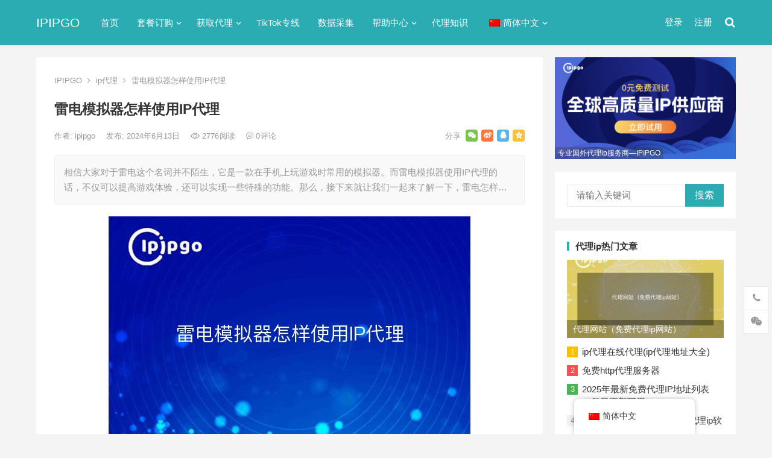

--- FILE ---
content_type: text/html; charset=UTF-8
request_url: https://www.ipipgo.com/ipdaili/10501.html
body_size: 21428
content:
<!DOCTYPE html>
<html lang="zh-CN">
<head>
<meta charset="UTF-8">
<meta name="viewport" content="width=device-width, initial-scale=1">
<meta http-equiv="X-UA-Compatible" content="IE=edge">
<meta name="HandheldFriendly" content="true">
<link rel="profile" href="http://gmpg.org/xfn/11">
<script src="https://code.jquery.com/jquery-latest.min.js"></script>
<meta name='robots' content='index, follow, max-image-preview:large, max-snippet:-1, max-video-preview:-1' />
	<style>img:is([sizes="auto" i], [sizes^="auto," i]) { contain-intrinsic-size: 3000px 1500px }</style>
	
	<!-- This site is optimized with the Yoast SEO Premium plugin v21.1 (Yoast SEO v21.3) - https://yoast.com/wordpress/plugins/seo/ -->
	<title>雷电模拟器怎样使用IP代理 - IPIPGO</title>
<meta name='description' content='相信大家对于雷电这个名词并不陌生，它是一款在手机上玩游戏时常用的模拟器。而雷电模拟器使用IP代理的话，不仅可以提高游戏体验，还可以实现一些特殊的功能。那么，接下来就让我们一起来了解一下，雷电怎样&hellip;' />

	<link rel="canonical" href="https://www.ipipgo.com/ipdaili/10501.html" />
	<meta property="og:locale" content="zh_CN" />
	<meta property="og:type" content="article" />
	<meta property="og:title" content="雷电模拟器怎样使用IP代理" />
	<meta property="og:description" content="相信大家对于雷电这个名词并不陌生，它是一款在手机上玩游戏时常用的模拟器。而雷电模拟器使用IP代理的话，不仅可以提高游戏体验，还可以实现一些特殊的功能。那么，接下来就让我们一起来了解一下，雷电怎样&hellip;" />
	<meta property="og:url" content="https://www.ipipgo.com/ipdaili/10501.html" />
	<meta property="og:site_name" content="IPIPGO" />
	<meta property="article:published_time" content="2024-06-13T08:13:50+00:00" />
	<meta property="article:modified_time" content="2024-06-13T08:13:53+00:00" />
	<meta property="og:image" content="https://www.ipipgo.com/wp-content/uploads/2024/06/ffa6f.jpg" />
	<meta property="og:image:width" content="600" />
	<meta property="og:image:height" content="400" />
	<meta property="og:image:type" content="image/jpeg" />
	<meta name="author" content="ipipgo" />
	<meta name="twitter:card" content="summary_large_image" />
	<meta name="twitter:label1" content="作者" />
	<meta name="twitter:data1" content="ipipgo" />
	<script type="application/ld+json" class="yoast-schema-graph">{"@context":"https://schema.org","@graph":[{"@type":"WebPage","@id":"https://www.ipipgo.com/ipdaili/10501.html","url":"https://www.ipipgo.com/ipdaili/10501.html","name":"雷电模拟器怎样使用IP代理 - IPIPGO","isPartOf":{"@id":"https://www.ipipgo.com/de/#website"},"primaryImageOfPage":{"@id":"https://www.ipipgo.com/ipdaili/10501.html#primaryimage"},"image":{"@id":"https://www.ipipgo.com/ipdaili/10501.html#primaryimage"},"thumbnailUrl":"https://www.ipipgo.com/wp-content/uploads/2024/06/ffa6f.jpg","datePublished":"2024-06-13T08:13:50+00:00","dateModified":"2024-06-13T08:13:53+00:00","author":{"@id":"https://www.ipipgo.com/de/#/schema/person/667924e753b91b03ba89779cac705a9a"},"breadcrumb":{"@id":"https://www.ipipgo.com/ipdaili/10501.html#breadcrumb"},"inLanguage":"zh-Hans","potentialAction":[{"@type":"ReadAction","target":["https://www.ipipgo.com/ipdaili/10501.html"]}]},{"@type":"ImageObject","inLanguage":"zh-Hans","@id":"https://www.ipipgo.com/ipdaili/10501.html#primaryimage","url":"https://www.ipipgo.com/wp-content/uploads/2024/06/ffa6f.jpg","contentUrl":"https://www.ipipgo.com/wp-content/uploads/2024/06/ffa6f.jpg","width":600,"height":400},{"@type":"BreadcrumbList","@id":"https://www.ipipgo.com/ipdaili/10501.html#breadcrumb","itemListElement":[{"@type":"ListItem","position":1,"name":"首页","item":"https://www.ipipgo.com/de"},{"@type":"ListItem","position":2,"name":"雷电模拟器怎样使用IP代理"}]},{"@type":"WebSite","@id":"https://www.ipipgo.com/de/#website","url":"https://www.ipipgo.com/de/","name":"IPIPGO","description":"ip代理知识","alternateName":"ip代理知识","potentialAction":[{"@type":"SearchAction","target":{"@type":"EntryPoint","urlTemplate":"https://www.ipipgo.com/de/?s={search_term_string}"},"query-input":"required name=search_term_string"}],"inLanguage":"zh-Hans"},{"@type":"Person","@id":"https://www.ipipgo.com/de/#/schema/person/667924e753b91b03ba89779cac705a9a","name":"ipipgo","image":{"@type":"ImageObject","inLanguage":"zh-Hans","@id":"https://www.ipipgo.com/de/#/schema/person/image/","url":"https://secure.gravatar.com/avatar/faecfab9650c376f68a723c2f54a68581e08bdaa3596bbf3c40686ad4c27d4a0?s=96&d=mm&r=g","contentUrl":"https://secure.gravatar.com/avatar/faecfab9650c376f68a723c2f54a68581e08bdaa3596bbf3c40686ad4c27d4a0?s=96&d=mm&r=g","caption":"ipipgo"},"sameAs":["https://www.ipipgo.com/ipdaili/"],"url":"https://www.ipipgo.com/ipdaili/author/ipipgo"}]}</script>
	<!-- / Yoast SEO Premium plugin. -->


<link rel='dns-prefetch' href='//www.ipipgo.com' />
<style id='classic-theme-styles-inline-css' type='text/css'>
/*! This file is auto-generated */
.wp-block-button__link{color:#fff;background-color:#32373c;border-radius:9999px;box-shadow:none;text-decoration:none;padding:calc(.667em + 2px) calc(1.333em + 2px);font-size:1.125em}.wp-block-file__button{background:#32373c;color:#fff;text-decoration:none}
</style>
<style id='global-styles-inline-css' type='text/css'>
:root{--wp--preset--aspect-ratio--square: 1;--wp--preset--aspect-ratio--4-3: 4/3;--wp--preset--aspect-ratio--3-4: 3/4;--wp--preset--aspect-ratio--3-2: 3/2;--wp--preset--aspect-ratio--2-3: 2/3;--wp--preset--aspect-ratio--16-9: 16/9;--wp--preset--aspect-ratio--9-16: 9/16;--wp--preset--color--black: #000000;--wp--preset--color--cyan-bluish-gray: #abb8c3;--wp--preset--color--white: #ffffff;--wp--preset--color--pale-pink: #f78da7;--wp--preset--color--vivid-red: #cf2e2e;--wp--preset--color--luminous-vivid-orange: #ff6900;--wp--preset--color--luminous-vivid-amber: #fcb900;--wp--preset--color--light-green-cyan: #7bdcb5;--wp--preset--color--vivid-green-cyan: #00d084;--wp--preset--color--pale-cyan-blue: #8ed1fc;--wp--preset--color--vivid-cyan-blue: #0693e3;--wp--preset--color--vivid-purple: #9b51e0;--wp--preset--gradient--vivid-cyan-blue-to-vivid-purple: linear-gradient(135deg,rgba(6,147,227,1) 0%,rgb(155,81,224) 100%);--wp--preset--gradient--light-green-cyan-to-vivid-green-cyan: linear-gradient(135deg,rgb(122,220,180) 0%,rgb(0,208,130) 100%);--wp--preset--gradient--luminous-vivid-amber-to-luminous-vivid-orange: linear-gradient(135deg,rgba(252,185,0,1) 0%,rgba(255,105,0,1) 100%);--wp--preset--gradient--luminous-vivid-orange-to-vivid-red: linear-gradient(135deg,rgba(255,105,0,1) 0%,rgb(207,46,46) 100%);--wp--preset--gradient--very-light-gray-to-cyan-bluish-gray: linear-gradient(135deg,rgb(238,238,238) 0%,rgb(169,184,195) 100%);--wp--preset--gradient--cool-to-warm-spectrum: linear-gradient(135deg,rgb(74,234,220) 0%,rgb(151,120,209) 20%,rgb(207,42,186) 40%,rgb(238,44,130) 60%,rgb(251,105,98) 80%,rgb(254,248,76) 100%);--wp--preset--gradient--blush-light-purple: linear-gradient(135deg,rgb(255,206,236) 0%,rgb(152,150,240) 100%);--wp--preset--gradient--blush-bordeaux: linear-gradient(135deg,rgb(254,205,165) 0%,rgb(254,45,45) 50%,rgb(107,0,62) 100%);--wp--preset--gradient--luminous-dusk: linear-gradient(135deg,rgb(255,203,112) 0%,rgb(199,81,192) 50%,rgb(65,88,208) 100%);--wp--preset--gradient--pale-ocean: linear-gradient(135deg,rgb(255,245,203) 0%,rgb(182,227,212) 50%,rgb(51,167,181) 100%);--wp--preset--gradient--electric-grass: linear-gradient(135deg,rgb(202,248,128) 0%,rgb(113,206,126) 100%);--wp--preset--gradient--midnight: linear-gradient(135deg,rgb(2,3,129) 0%,rgb(40,116,252) 100%);--wp--preset--font-size--small: 13px;--wp--preset--font-size--medium: 20px;--wp--preset--font-size--large: 36px;--wp--preset--font-size--x-large: 42px;--wp--preset--spacing--20: 0.44rem;--wp--preset--spacing--30: 0.67rem;--wp--preset--spacing--40: 1rem;--wp--preset--spacing--50: 1.5rem;--wp--preset--spacing--60: 2.25rem;--wp--preset--spacing--70: 3.38rem;--wp--preset--spacing--80: 5.06rem;--wp--preset--shadow--natural: 6px 6px 9px rgba(0, 0, 0, 0.2);--wp--preset--shadow--deep: 12px 12px 50px rgba(0, 0, 0, 0.4);--wp--preset--shadow--sharp: 6px 6px 0px rgba(0, 0, 0, 0.2);--wp--preset--shadow--outlined: 6px 6px 0px -3px rgba(255, 255, 255, 1), 6px 6px rgba(0, 0, 0, 1);--wp--preset--shadow--crisp: 6px 6px 0px rgba(0, 0, 0, 1);}:where(.is-layout-flex){gap: 0.5em;}:where(.is-layout-grid){gap: 0.5em;}body .is-layout-flex{display: flex;}.is-layout-flex{flex-wrap: wrap;align-items: center;}.is-layout-flex > :is(*, div){margin: 0;}body .is-layout-grid{display: grid;}.is-layout-grid > :is(*, div){margin: 0;}:where(.wp-block-columns.is-layout-flex){gap: 2em;}:where(.wp-block-columns.is-layout-grid){gap: 2em;}:where(.wp-block-post-template.is-layout-flex){gap: 1.25em;}:where(.wp-block-post-template.is-layout-grid){gap: 1.25em;}.has-black-color{color: var(--wp--preset--color--black) !important;}.has-cyan-bluish-gray-color{color: var(--wp--preset--color--cyan-bluish-gray) !important;}.has-white-color{color: var(--wp--preset--color--white) !important;}.has-pale-pink-color{color: var(--wp--preset--color--pale-pink) !important;}.has-vivid-red-color{color: var(--wp--preset--color--vivid-red) !important;}.has-luminous-vivid-orange-color{color: var(--wp--preset--color--luminous-vivid-orange) !important;}.has-luminous-vivid-amber-color{color: var(--wp--preset--color--luminous-vivid-amber) !important;}.has-light-green-cyan-color{color: var(--wp--preset--color--light-green-cyan) !important;}.has-vivid-green-cyan-color{color: var(--wp--preset--color--vivid-green-cyan) !important;}.has-pale-cyan-blue-color{color: var(--wp--preset--color--pale-cyan-blue) !important;}.has-vivid-cyan-blue-color{color: var(--wp--preset--color--vivid-cyan-blue) !important;}.has-vivid-purple-color{color: var(--wp--preset--color--vivid-purple) !important;}.has-black-background-color{background-color: var(--wp--preset--color--black) !important;}.has-cyan-bluish-gray-background-color{background-color: var(--wp--preset--color--cyan-bluish-gray) !important;}.has-white-background-color{background-color: var(--wp--preset--color--white) !important;}.has-pale-pink-background-color{background-color: var(--wp--preset--color--pale-pink) !important;}.has-vivid-red-background-color{background-color: var(--wp--preset--color--vivid-red) !important;}.has-luminous-vivid-orange-background-color{background-color: var(--wp--preset--color--luminous-vivid-orange) !important;}.has-luminous-vivid-amber-background-color{background-color: var(--wp--preset--color--luminous-vivid-amber) !important;}.has-light-green-cyan-background-color{background-color: var(--wp--preset--color--light-green-cyan) !important;}.has-vivid-green-cyan-background-color{background-color: var(--wp--preset--color--vivid-green-cyan) !important;}.has-pale-cyan-blue-background-color{background-color: var(--wp--preset--color--pale-cyan-blue) !important;}.has-vivid-cyan-blue-background-color{background-color: var(--wp--preset--color--vivid-cyan-blue) !important;}.has-vivid-purple-background-color{background-color: var(--wp--preset--color--vivid-purple) !important;}.has-black-border-color{border-color: var(--wp--preset--color--black) !important;}.has-cyan-bluish-gray-border-color{border-color: var(--wp--preset--color--cyan-bluish-gray) !important;}.has-white-border-color{border-color: var(--wp--preset--color--white) !important;}.has-pale-pink-border-color{border-color: var(--wp--preset--color--pale-pink) !important;}.has-vivid-red-border-color{border-color: var(--wp--preset--color--vivid-red) !important;}.has-luminous-vivid-orange-border-color{border-color: var(--wp--preset--color--luminous-vivid-orange) !important;}.has-luminous-vivid-amber-border-color{border-color: var(--wp--preset--color--luminous-vivid-amber) !important;}.has-light-green-cyan-border-color{border-color: var(--wp--preset--color--light-green-cyan) !important;}.has-vivid-green-cyan-border-color{border-color: var(--wp--preset--color--vivid-green-cyan) !important;}.has-pale-cyan-blue-border-color{border-color: var(--wp--preset--color--pale-cyan-blue) !important;}.has-vivid-cyan-blue-border-color{border-color: var(--wp--preset--color--vivid-cyan-blue) !important;}.has-vivid-purple-border-color{border-color: var(--wp--preset--color--vivid-purple) !important;}.has-vivid-cyan-blue-to-vivid-purple-gradient-background{background: var(--wp--preset--gradient--vivid-cyan-blue-to-vivid-purple) !important;}.has-light-green-cyan-to-vivid-green-cyan-gradient-background{background: var(--wp--preset--gradient--light-green-cyan-to-vivid-green-cyan) !important;}.has-luminous-vivid-amber-to-luminous-vivid-orange-gradient-background{background: var(--wp--preset--gradient--luminous-vivid-amber-to-luminous-vivid-orange) !important;}.has-luminous-vivid-orange-to-vivid-red-gradient-background{background: var(--wp--preset--gradient--luminous-vivid-orange-to-vivid-red) !important;}.has-very-light-gray-to-cyan-bluish-gray-gradient-background{background: var(--wp--preset--gradient--very-light-gray-to-cyan-bluish-gray) !important;}.has-cool-to-warm-spectrum-gradient-background{background: var(--wp--preset--gradient--cool-to-warm-spectrum) !important;}.has-blush-light-purple-gradient-background{background: var(--wp--preset--gradient--blush-light-purple) !important;}.has-blush-bordeaux-gradient-background{background: var(--wp--preset--gradient--blush-bordeaux) !important;}.has-luminous-dusk-gradient-background{background: var(--wp--preset--gradient--luminous-dusk) !important;}.has-pale-ocean-gradient-background{background: var(--wp--preset--gradient--pale-ocean) !important;}.has-electric-grass-gradient-background{background: var(--wp--preset--gradient--electric-grass) !important;}.has-midnight-gradient-background{background: var(--wp--preset--gradient--midnight) !important;}.has-small-font-size{font-size: var(--wp--preset--font-size--small) !important;}.has-medium-font-size{font-size: var(--wp--preset--font-size--medium) !important;}.has-large-font-size{font-size: var(--wp--preset--font-size--large) !important;}.has-x-large-font-size{font-size: var(--wp--preset--font-size--x-large) !important;}
:where(.wp-block-post-template.is-layout-flex){gap: 1.25em;}:where(.wp-block-post-template.is-layout-grid){gap: 1.25em;}
:where(.wp-block-columns.is-layout-flex){gap: 2em;}:where(.wp-block-columns.is-layout-grid){gap: 2em;}
:root :where(.wp-block-pullquote){font-size: 1.5em;line-height: 1.6;}
</style>
<link rel='stylesheet' id='apoyl-video-css' href='https://www.ipipgo.com/wp-content/plugins/apoyl-video/public/css/public.css?ver=2.0.0' type='text/css' media='all' />
<link rel='stylesheet' id='trp-floater-language-switcher-style-css' href='https://www.ipipgo.com/wp-content/plugins/translatepress-multilingual/assets/css/trp-floater-language-switcher.css?ver=2.9.19' type='text/css' media='all' />
<link rel='stylesheet' id='trp-language-switcher-style-css' href='https://www.ipipgo.com/wp-content/plugins/translatepress-multilingual/assets/css/trp-language-switcher.css?ver=2.9.19' type='text/css' media='all' />
<link rel='stylesheet' id='trp-popup-style-css' href='https://www.ipipgo.com/wp-content/plugins/translatepress-business/add-ons-pro/automatic-language-detection/assets/css/trp-popup.css?ver=6.8.1' type='text/css' media='all' />
<link rel='stylesheet' id='boke-x-style-css' href='https://www.ipipgo.com/wp-content/themes/boke-x/style.css?ver=20210312' type='text/css' media='all' />
<link rel='stylesheet' id='genericons-style-css' href='https://www.ipipgo.com/wp-content/themes/boke-x/genericons/genericons/genericons.css?ver=6.8.1' type='text/css' media='all' />
<link rel='stylesheet' id='flaticon-style-css' href='https://www.ipipgo.com/wp-content/themes/boke-x/assets/css/flaticon.css?ver=20181002' type='text/css' media='all' />
<link rel='stylesheet' id='boke-x-responsive-style-css' href='https://www.ipipgo.com/wp-content/themes/boke-x/responsive.css?ver=20210312' type='text/css' media='all' />
<script type="text/javascript" src="https://www.ipipgo.com/wp-includes/js/jquery/jquery.min.js?ver=3.7.1" id="jquery-core-js"></script>
<script type="text/javascript" src="https://www.ipipgo.com/wp-includes/js/jquery/jquery-migrate.min.js?ver=3.4.1" id="jquery-migrate-js"></script>
<script type="text/javascript" id="trp-language-cookie-js-extra">
/* <![CDATA[ */
var trp_language_cookie_data = {"abs_home":"https:\/\/www.ipipgo.com\/","url_slugs":{"zh_CN":"zh_cn","en_US":"en-us","es_ES":"es","de_DE":"de","fr_FR":"fr"},"cookie_name":"trp_language","cookie_age":"30","cookie_path":"\/","default_language":"zh_CN","publish_languages":["zh_CN","en_US","es_ES","de_DE","fr_FR"],"trp_ald_ajax_url":"https:\/\/www.ipipgo.com\/wp-content\/plugins\/translatepress-business\/add-ons-pro\/automatic-language-detection\/includes\/trp-ald-ajax.php","detection_method":"browser-ip","popup_option":"popup","popup_type":"normal_popup","popup_textarea":"\u6211\u4eec\u68c0\u6d4b\u5230\u60a8\u53ef\u80fd\u6b63\u5728\u8bf4\u53e6\u4e00\u79cd\u8bed\u8a00\u3002\u60a8\u60f3\u8981\u66f4\u6539\u4e3a\uff1a","popup_textarea_change_button":"\u66f4\u6539\u8bed\u8a00","popup_textarea_close_button":"\u5173\u95ed\u5e76\u4e14\u4e0d\u5207\u6362\u8bed\u8a00","iso_codes":{"zh_CN":"zh-CN","en_US":"en","es_ES":"es","de_DE":"de","fr_FR":"fr"},"language_urls":{"zh_CN":"https:\/\/www.ipipgo.com\/ipdaili\/10501.html","en_US":"https:\/\/www.ipipgo.com\/en-us\/ipdaili\/10501.html","es_ES":"https:\/\/www.ipipgo.com\/es\/ipdaili\/10501.html","de_DE":"https:\/\/www.ipipgo.com\/de\/ipdaili\/10501.html","fr_FR":"https:\/\/www.ipipgo.com\/fr\/ipdaili\/10501.html"},"english_name":{"zh_CN":"\u7b80\u4f53\u4e2d\u6587","en_US":"English","es_ES":"Espa\u00f1ol","de_DE":"Deutsch","fr_FR":"Fran\u00e7ais"},"is_iphone_user_check":""};
/* ]]> */
</script>
<script type="text/javascript" src="https://www.ipipgo.com/wp-content/plugins/translatepress-business/add-ons-pro/automatic-language-detection/assets/js/trp-language-cookie.js?ver=1.1.1" id="trp-language-cookie-js"></script>
<script type="text/javascript" id="simple-likes-public-js-js-extra">
/* <![CDATA[ */
var simpleLikes = {"ajaxurl":"https:\/\/www.ipipgo.com\/wp-admin\/admin-ajax.php","like":"\u70b9\u8d5e\u8fd9\u7bc7\u6587\u7ae0","unlike":"\u53d6\u6d88\u70b9\u8d5e"};
/* ]]> */
</script>
<script type="text/javascript" src="https://www.ipipgo.com/wp-content/themes/boke-x/assets/js/simple-likes-public.js?ver=0.5" id="simple-likes-public-js-js"></script>
<link rel="alternate" hreflang="zh-CN" href="https://www.ipipgo.com/ipdaili/10501.html"/>
<link rel="alternate" hreflang="en-US" href="https://www.ipipgo.com/en-us/ipdaili/10501.html"/>
<link rel="alternate" hreflang="es-ES" href="https://www.ipipgo.com/es/ipdaili/10501.html"/>
<link rel="alternate" hreflang="de-DE" href="https://www.ipipgo.com/de/ipdaili/10501.html"/>
<link rel="alternate" hreflang="fr-FR" href="https://www.ipipgo.com/fr/ipdaili/10501.html"/>
<link rel="alternate" hreflang="zh" href="https://www.ipipgo.com/ipdaili/10501.html"/>
<link rel="alternate" hreflang="en" href="https://www.ipipgo.com/en-us/ipdaili/10501.html"/>
<link rel="alternate" hreflang="es" href="https://www.ipipgo.com/es/ipdaili/10501.html"/>
<link rel="alternate" hreflang="de" href="https://www.ipipgo.com/de/ipdaili/10501.html"/>
<link rel="alternate" hreflang="fr" href="https://www.ipipgo.com/fr/ipdaili/10501.html"/>
<link rel="alternate" hreflang="x-default" href="https://www.ipipgo.com/ipdaili/10501.html"/>
<link rel="pingback" href="https://www.ipipgo.com/xmlrpc.php">
<!-- Begin Custom CSS -->
<style type="text/css" id="demo-custom-css">
.primary{color:#2bacb2;}
</style>
<!-- End Custom CSS -->
<style type="text/css">
	
	/* Theme Colors */
	/* Primary Color */
	a:hover,
	.sf-menu li a:hover,
	.sf-menu li li a:hover,
	.sf-menu li.sfHover a,
	.sf-menu li.sfHover li a:hover,
	.posts-nav-menu ul li a:hover,
	.sidebar .widget a:hover,
	.site-footer .widget a:hover,
	.author-box a:hover,
	article.hentry .edit-link a:hover,
	.comment-content a:hover,
	.entry-meta a:hover,
	.entry-title a:hover,
	.content-list .entry-title a:hover,
	.pagination .page-numbers:hover,
	.pagination .page-numbers.current,
	.author-box .author-meta .author-name a:hover,
	.site-header .search-icon:hover span,
	.site-header .search-icon:hover span:before,
	article.hentry .edit-link a,
	.author-box a,
	.page-content a,
	.entry-content a,
	.comment-author a,
	.comment-content a,
	.comment-reply-title small a:hover,
	.sidebar .widget a,
	.friend-nav li a:hover,
	.tooltip .left .contact-info h3,
	.single #primary .entry-footer .entry-like a,
	.single #primary .entry-footer .entry-sponsor span,
	.form-submit-text a,
	.zhuanti-heading .section-more a:hover,
	.mini-page h4 a:hover,
	.mini-page ul li a:hover,
	#tag_letter li a,
	#all_tags li a,
	#all_tags li a:hover {
		color: #2bacb2;
	}	
	h2.section-title .title,
	.breadcrumbs h1 span.title,	
	.pagination .page-numbers:hover,
	.pagination .page-numbers.current,
	.sidebar .widget .widget-title span,
	#featured-grid h2.section-title span {
		border-bottom-color: #2bacb2;
	}	

	button,
	.btn,
	input[type="submit"],
	input[type="reset"],
	input[type="button"],
	.friend .friend-title:before,
	.partner-title:before,
	.sidebar .widget .widget-title:before,
	.related-content .section-title:before,
	.comment-reply-title:before,
	.comments-title:before,
	.bottom-right span.icon-link .text,
	.bottom-right a .text,
	.posts-nav-menu ul li a:after,
	.single #primary .entry-footer .entry-like a:hover,
	.single #primary .entry-footer .entry-sponsor span:hover,
	.form-submit .submit,
	.footer-search .search-submit:hover,
	#tag_letter li a:hover {
		background-color: #2bacb2;		
	}
	.sf-menu li li a:hover {
		background-color: #2bacb2 !important;
	}
	.bx-wrapper .bx-pager.bx-default-pager a:hover,
	.bx-wrapper .bx-pager.bx-default-pager a.active,
	.bx-wrapper .bx-pager.bx-default-pager a:focus {
		background-color: #ffbe02;
	}

	.single #primary .entry-footer .entry-like a,
	.single #primary .entry-footer .entry-like a:hover,
	.single #primary .entry-footer .entry-sponsor span,
	#all_tags li a:hover {
		border-color: #2bacb2;
	}
	/* Secondary Color */
	.page-content a:hover,
	.entry-content a:hover {
		color: #ff4c4c;
	}

	/* Tertiary Color */
	.content-list .entry-meta .entry-like a.liked {
		color: #2bacb2 !important;
	}
	@media only screen and (max-width: 959px) {
		#primary-menu {
			background-color: #2bacb2;
		}
	}
	
			@media only screen and (max-width: 959px) {
			#secondary {
				display: block;
				float: none;
				width: 100%;
			}
		}
	.entry-sponsor:hover a {
    color: #fff !important; 
}
</style>


<script>
var _hmt = _hmt || [];
(function() {
  var hm = document.createElement("script");
  hm.src = "https://hm.baidu.com/hm.js?c0e4b18afa58896f8e0cb22dcb8d2548";
  var s = document.getElementsByTagName("script")[0]; 
  s.parentNode.insertBefore(hm, s);
})();
</script>

<!-- Google Tag Manager -->
<script>(function(w,d,s,l,i){w[l]=w[l]||[];w[l].push({'gtm.start':
new Date().getTime(),event:'gtm.js'});var f=d.getElementsByTagName(s)[0],
j=d.createElement(s),dl=l!='dataLayer'?'&l='+l:'';j.async=true;j.src=
'https://www.googletagmanager.com/gtm.js?id='+i+dl;f.parentNode.insertBefore(j,f);
})(window,document,'script','dataLayer','GTM-WVVPQZN3');</script>
<!-- End Google Tag Manager -->

<script type="text/javascript">
    (function(c,l,a,r,i,t,y){
        c[a]=c[a]||function(){(c[a].q=c[a].q||[]).push(arguments)};
        t=l.createElement(r);t.async=1;t.src="https://www.clarity.ms/tag/"+i;
        y=l.getElementsByTagName(r)[0];y.parentNode.insertBefore(t,y);
    })(window, document, "clarity", "script", "mfcv9vbp6q");
</script>
</head>

<body class="wp-singular post-template-default single single-post postid-10501 single-format-standard wp-theme-boke-x translatepress-zh_CN group-blog">
<!-- Google Tag Manager (noscript) -->
<noscript><iframe src="https://www.googletagmanager.com/ns.html?id=GTM-WVVPQZN3"
height="0" width="0" style="display:none;visibility:hidden"></iframe></noscript>
<!-- End Google Tag Manager (noscript) -->
<div id="page" class="site">

	<header id="masthead" class="site-header clear">
				<div class="container">

			<div class="site-branding">

				
					<div class="site-title">
						<a href="https://www.ipipgo.com/ipdaili/">IPIPGO</a>
					</div><!-- .site-title -->

				
			</div><!-- .site-branding -->		

						<nav id="primary-nav" class="primary-navigation flexible-menu flexible-menu">
				<div class="menu-footer-container"><ul id="primary-menu" class="sf-menu"><li id="menu-item-119" class="menu-item menu-item-type-custom menu-item-object-custom menu-item-home menu-item-119"><a href="https://www.ipipgo.com/">首页</a></li>
<li id="menu-item-120" class="menu-item menu-item-type-custom menu-item-object-custom menu-item-has-children menu-item-120"><a href="https://www.ipipgo.com/zh-CN/packageOrder">套餐订购</a><span class="icon"></span>
<ul class="sub-menu">
	<li id="menu-item-121" class="menu-item menu-item-type-custom menu-item-object-custom menu-item-121"><a href="https://www.ipipgo.com/zh-CN/packageOrder?packageType=1">动态住宅</a></li>
	<li id="menu-item-122" class="menu-item menu-item-type-custom menu-item-object-custom menu-item-122"><a href="https://www.ipipgo.com/zh-CN/packageOrder?packageType=2">静态住宅</a></li>
	<li id="menu-item-123" class="menu-item menu-item-type-custom menu-item-object-custom menu-item-123"><a href="https://www.ipipgo.com/zh-CN/packageOrder?packageType=2&#038;type=4">数据中心</a></li>
	<li id="menu-item-124" class="menu-item menu-item-type-custom menu-item-object-custom menu-item-124"><a href="https://www.ipipgo.com/zh-CN/packageOrder?packageType=4">长效动态isp</a></li>
</ul>
</li>
<li id="menu-item-130" class="menu-item menu-item-type-custom menu-item-object-custom menu-item-has-children menu-item-130"><a href="https://www.ipipgo.com/zh-CN/tunnelForward">获取代理</a><span class="icon"></span>
<ul class="sub-menu">
	<li id="menu-item-131" class="menu-item menu-item-type-custom menu-item-object-custom menu-item-131"><a href="https://www.ipipgo.com/zh-CN/tunnelForward">账密认证</a></li>
	<li id="menu-item-132" class="menu-item menu-item-type-custom menu-item-object-custom menu-item-132"><a href="https://www.ipipgo.com/zh-CN/extractApi">API提取</a></li>
	<li id="menu-item-133" class="menu-item menu-item-type-custom menu-item-object-custom menu-item-133"><a href="https://www.ipipgo.com/zh-CN/extractApi">ip提取接口文档</a></li>
	<li id="menu-item-134" class="menu-item menu-item-type-custom menu-item-object-custom menu-item-134"><a href="https://www.ipipgo.com/zh-CN/extractApi">白名单接口文档</a></li>
	<li id="menu-item-135" class="menu-item menu-item-type-custom menu-item-object-custom menu-item-135"><a href="https://www.ipipgo.com/zh-CN/extractApi">代码demo</a></li>
</ul>
</li>
<li id="menu-item-136" class="menu-item menu-item-type-custom menu-item-object-custom menu-item-136"><a href="https://www.ipipgo.com/zh-CN/tiktokSolution">TikTok专线</a></li>
<li id="menu-item-19126" class="menu-item menu-item-type-custom menu-item-object-custom menu-item-19126"><a href="https://www.ipipgo.com/zh-CN/scraping">数据采集</a></li>
<li id="menu-item-137" class="menu-item menu-item-type-custom menu-item-object-custom menu-item-has-children menu-item-137"><a href="https://www.ipipgo.com/zh-CN/helpCenter">帮助中心</a><span class="icon"></span>
<ul class="sub-menu">
	<li id="menu-item-138" class="menu-item menu-item-type-custom menu-item-object-custom menu-item-138"><a href="https://www.ipipgo.com/zh-CN/helpCenter?cate=10">使用教程</a></li>
	<li id="menu-item-139" class="menu-item menu-item-type-custom menu-item-object-custom menu-item-139"><a href="https://www.ipipgo.com/zh-CN/helpCenter?cate=2">产品介绍</a></li>
	<li id="menu-item-140" class="menu-item menu-item-type-custom menu-item-object-custom menu-item-140"><a href="https://www.ipipgo.com/zh-CN/helpCenter?cate=3">行业资讯</a></li>
	<li id="menu-item-142" class="menu-item menu-item-type-custom menu-item-object-custom menu-item-142"><a href="https://www.ipipgo.com/zh-CN/helpCenter?cate=15">常见问题</a></li>
</ul>
</li>
<li id="menu-item-141" class="menu-item menu-item-type-custom menu-item-object-custom menu-item-141"><a href="https://www.ipipgo.com/ipdaili/">代理知识</a></li>
<li id="menu-item-158" class="trp-language-switcher-container menu-item menu-item-type-post_type menu-item-object-language_switcher menu-item-has-children current-language-menu-item menu-item-158"><a href="https://www.ipipgo.com/ipdaili/10501.html"><span data-no-translation><img class="trp-flag-image" src="https://www.ipipgo.com/wp-content/plugins/translatepress-multilingual/assets/images/flags/zh_CN.png" width="18" height="12" alt="zh_CN" title="简体中文"><span class="trp-ls-language-name">简体中文</span></span></a><span class="icon"></span>
<ul class="sub-menu">
	<li id="menu-item-162" class="trp-language-switcher-container menu-item menu-item-type-post_type menu-item-object-language_switcher menu-item-162"><a href="https://www.ipipgo.com/en-us/ipdaili/10501.html"><span data-no-translation><img class="trp-flag-image" src="https://www.ipipgo.com/wp-content/plugins/translatepress-multilingual/assets/images/flags/en_US.png" width="18" height="12" alt="en_US" title="English"><span class="trp-ls-language-name">English</span></span></a></li>
</ul>
</li>
</ul></div>			</nav><!-- #primary-nav -->	

			<div class="header-right">
				<ul>

						<li class="header-login">
							<a href="https://www.ipipgo.com/zh-CN/login?scene=login" title="登录">登录</a>
						</li>

						<li class="header-register">
							<a href="https://www.ipipgo.com/zh-CN/login?scene=register" title="注册">注册</a>
						</li>


					

			<li class="header-toggles">
				<button class="toggle nav-toggle mobile-nav-toggle" data-toggle-target=".menu-modal"  data-toggle-body-class="showing-menu-modal" aria-expanded="false" data-set-focus=".close-nav-toggle">
					<span class="toggle-inner">
						<span class="toggle-icon">
							<svg class="svg-icon" aria-hidden="true" role="img" focusable="false" xmlns="http://www.w3.org/2000/svg" width="26" height="7" viewBox="0 0 26 7"><path fill-rule="evenodd" d="M332.5,45 C330.567003,45 329,43.4329966 329,41.5 C329,39.5670034 330.567003,38 332.5,38 C334.432997,38 336,39.5670034 336,41.5 C336,43.4329966 334.432997,45 332.5,45 Z M342,45 C340.067003,45 338.5,43.4329966 338.5,41.5 C338.5,39.5670034 340.067003,38 342,38 C343.932997,38 345.5,39.5670034 345.5,41.5 C345.5,43.4329966 343.932997,45 342,45 Z M351.5,45 C349.567003,45 348,43.4329966 348,41.5 C348,39.5670034 349.567003,38 351.5,38 C353.432997,38 355,39.5670034 355,41.5 C355,43.4329966 353.432997,45 351.5,45 Z" transform="translate(-329 -38)" /></svg>						</span>
						<span class="toggle-text">菜单</span>
					</span>
				</button><!-- .nav-toggle -->
			</li><!-- .header-toggles -->		

				 
					<li class="header-search-icon">
						<span class="search-icon">
							<i class="fa fa-search"></i>
							<i class="fa fa-close"></i>			
						</span>
					</li>
								

				</ul>
				 
					<div class="header-search">
						<form id="searchform" method="get" action="https://www.ipipgo.com/ipdaili/">
	<input type="search" name="s" class="search-input" placeholder="请输入关键词" autocomplete="off">
	<button type="submit" class="search-submit">搜索</button>		
</form>					</div><!-- .header-search -->
								
			</div><!-- .header-right -->
				

		</div><!-- .container -->

	</header><!-- #masthead -->	

	<div class="menu-modal cover-modal header-footer-group" data-modal-target-string=".menu-modal">

		<div class="menu-modal-inner modal-inner">

			<div class="menu-wrapper section-inner">

				<div class="menu-top">

					<button class="toggle close-nav-toggle fill-children-current-color" data-toggle-target=".menu-modal" data-toggle-body-class="showing-menu-modal" aria-expanded="false" data-set-focus=".menu-modal">
						<span class="toggle-text">关闭菜单</span>
						<svg class="svg-icon" aria-hidden="true" role="img" focusable="false" xmlns="http://www.w3.org/2000/svg" width="16" height="16" viewBox="0 0 16 16"><polygon fill="" fill-rule="evenodd" points="6.852 7.649 .399 1.195 1.445 .149 7.899 6.602 14.352 .149 15.399 1.195 8.945 7.649 15.399 14.102 14.352 15.149 7.899 8.695 1.445 15.149 .399 14.102" /></svg>					</button><!-- .nav-toggle -->

					
					<nav class="mobile-menu" aria-label="移动电话" role="navigation">

						<ul class="modal-menu reset-list-style">

						<li class="menu-item menu-item-type-custom menu-item-object-custom menu-item-home menu-item-119"><div class="ancestor-wrapper"><a href="https://www.ipipgo.com/">首页</a></div><!-- .ancestor-wrapper --></li>
<li class="menu-item menu-item-type-custom menu-item-object-custom menu-item-has-children menu-item-120"><div class="ancestor-wrapper"><a href="https://www.ipipgo.com/zh-CN/packageOrder">套餐订购</a><button class="toggle sub-menu-toggle fill-children-current-color" data-toggle-target=".menu-modal .menu-item-120 > .sub-menu" data-toggle-type="slidetoggle" data-toggle-duration="250" aria-expanded="false"><span class="screen-reader-text">显示子菜单</span><svg class="svg-icon" aria-hidden="true" role="img" focusable="false" xmlns="http://www.w3.org/2000/svg" width="20" height="12" viewBox="0 0 20 12"><polygon fill="" fill-rule="evenodd" points="1319.899 365.778 1327.678 358 1329.799 360.121 1319.899 370.021 1310 360.121 1312.121 358" transform="translate(-1310 -358)" /></svg></button></div><!-- .ancestor-wrapper -->
<ul class="sub-menu">
	<li class="menu-item menu-item-type-custom menu-item-object-custom menu-item-121"><div class="ancestor-wrapper"><a href="https://www.ipipgo.com/zh-CN/packageOrder?packageType=1">动态住宅</a></div><!-- .ancestor-wrapper --></li>
	<li class="menu-item menu-item-type-custom menu-item-object-custom menu-item-122"><div class="ancestor-wrapper"><a href="https://www.ipipgo.com/zh-CN/packageOrder?packageType=2">静态住宅</a></div><!-- .ancestor-wrapper --></li>
	<li class="menu-item menu-item-type-custom menu-item-object-custom menu-item-123"><div class="ancestor-wrapper"><a href="https://www.ipipgo.com/zh-CN/packageOrder?packageType=2&#038;type=4">数据中心</a></div><!-- .ancestor-wrapper --></li>
	<li class="menu-item menu-item-type-custom menu-item-object-custom menu-item-124"><div class="ancestor-wrapper"><a href="https://www.ipipgo.com/zh-CN/packageOrder?packageType=4">长效动态isp</a></div><!-- .ancestor-wrapper --></li>
</ul>
</li>
<li class="menu-item menu-item-type-custom menu-item-object-custom menu-item-has-children menu-item-130"><div class="ancestor-wrapper"><a href="https://www.ipipgo.com/zh-CN/tunnelForward">获取代理</a><button class="toggle sub-menu-toggle fill-children-current-color" data-toggle-target=".menu-modal .menu-item-130 > .sub-menu" data-toggle-type="slidetoggle" data-toggle-duration="250" aria-expanded="false"><span class="screen-reader-text">显示子菜单</span><svg class="svg-icon" aria-hidden="true" role="img" focusable="false" xmlns="http://www.w3.org/2000/svg" width="20" height="12" viewBox="0 0 20 12"><polygon fill="" fill-rule="evenodd" points="1319.899 365.778 1327.678 358 1329.799 360.121 1319.899 370.021 1310 360.121 1312.121 358" transform="translate(-1310 -358)" /></svg></button></div><!-- .ancestor-wrapper -->
<ul class="sub-menu">
	<li class="menu-item menu-item-type-custom menu-item-object-custom menu-item-131"><div class="ancestor-wrapper"><a href="https://www.ipipgo.com/zh-CN/tunnelForward">账密认证</a></div><!-- .ancestor-wrapper --></li>
	<li class="menu-item menu-item-type-custom menu-item-object-custom menu-item-132"><div class="ancestor-wrapper"><a href="https://www.ipipgo.com/zh-CN/extractApi">API提取</a></div><!-- .ancestor-wrapper --></li>
	<li class="menu-item menu-item-type-custom menu-item-object-custom menu-item-133"><div class="ancestor-wrapper"><a href="https://www.ipipgo.com/zh-CN/extractApi">ip提取接口文档</a></div><!-- .ancestor-wrapper --></li>
	<li class="menu-item menu-item-type-custom menu-item-object-custom menu-item-134"><div class="ancestor-wrapper"><a href="https://www.ipipgo.com/zh-CN/extractApi">白名单接口文档</a></div><!-- .ancestor-wrapper --></li>
	<li class="menu-item menu-item-type-custom menu-item-object-custom menu-item-135"><div class="ancestor-wrapper"><a href="https://www.ipipgo.com/zh-CN/extractApi">代码demo</a></div><!-- .ancestor-wrapper --></li>
</ul>
</li>
<li class="menu-item menu-item-type-custom menu-item-object-custom menu-item-136"><div class="ancestor-wrapper"><a href="https://www.ipipgo.com/zh-CN/tiktokSolution">TikTok专线</a></div><!-- .ancestor-wrapper --></li>
<li class="menu-item menu-item-type-custom menu-item-object-custom menu-item-19126"><div class="ancestor-wrapper"><a href="https://www.ipipgo.com/zh-CN/scraping">数据采集</a></div><!-- .ancestor-wrapper --></li>
<li class="menu-item menu-item-type-custom menu-item-object-custom menu-item-has-children menu-item-137"><div class="ancestor-wrapper"><a href="https://www.ipipgo.com/zh-CN/helpCenter">帮助中心</a><button class="toggle sub-menu-toggle fill-children-current-color" data-toggle-target=".menu-modal .menu-item-137 > .sub-menu" data-toggle-type="slidetoggle" data-toggle-duration="250" aria-expanded="false"><span class="screen-reader-text">显示子菜单</span><svg class="svg-icon" aria-hidden="true" role="img" focusable="false" xmlns="http://www.w3.org/2000/svg" width="20" height="12" viewBox="0 0 20 12"><polygon fill="" fill-rule="evenodd" points="1319.899 365.778 1327.678 358 1329.799 360.121 1319.899 370.021 1310 360.121 1312.121 358" transform="translate(-1310 -358)" /></svg></button></div><!-- .ancestor-wrapper -->
<ul class="sub-menu">
	<li class="menu-item menu-item-type-custom menu-item-object-custom menu-item-138"><div class="ancestor-wrapper"><a href="https://www.ipipgo.com/zh-CN/helpCenter?cate=10">使用教程</a></div><!-- .ancestor-wrapper --></li>
	<li class="menu-item menu-item-type-custom menu-item-object-custom menu-item-139"><div class="ancestor-wrapper"><a href="https://www.ipipgo.com/zh-CN/helpCenter?cate=2">产品介绍</a></div><!-- .ancestor-wrapper --></li>
	<li class="menu-item menu-item-type-custom menu-item-object-custom menu-item-140"><div class="ancestor-wrapper"><a href="https://www.ipipgo.com/zh-CN/helpCenter?cate=3">行业资讯</a></div><!-- .ancestor-wrapper --></li>
	<li class="menu-item menu-item-type-custom menu-item-object-custom menu-item-142"><div class="ancestor-wrapper"><a href="https://www.ipipgo.com/zh-CN/helpCenter?cate=15">常见问题</a></div><!-- .ancestor-wrapper --></li>
</ul>
</li>
<li class="menu-item menu-item-type-custom menu-item-object-custom menu-item-141"><div class="ancestor-wrapper"><a href="https://www.ipipgo.com/ipdaili/">代理知识</a></div><!-- .ancestor-wrapper --></li>
<li class="trp-language-switcher-container menu-item menu-item-type-post_type menu-item-object-language_switcher menu-item-has-children current-language-menu-item menu-item-158"><div class="ancestor-wrapper"><a href="https://www.ipipgo.com/ipdaili/10501.html"><span data-no-translation><img class="trp-flag-image" src="https://www.ipipgo.com/wp-content/plugins/translatepress-multilingual/assets/images/flags/zh_CN.png" width="18" height="12" alt="zh_CN" title="简体中文"><span class="trp-ls-language-name">简体中文</span></span></a><button class="toggle sub-menu-toggle fill-children-current-color" data-toggle-target=".menu-modal .menu-item-158 > .sub-menu" data-toggle-type="slidetoggle" data-toggle-duration="250" aria-expanded="false"><span class="screen-reader-text">显示子菜单</span><svg class="svg-icon" aria-hidden="true" role="img" focusable="false" xmlns="http://www.w3.org/2000/svg" width="20" height="12" viewBox="0 0 20 12"><polygon fill="" fill-rule="evenodd" points="1319.899 365.778 1327.678 358 1329.799 360.121 1319.899 370.021 1310 360.121 1312.121 358" transform="translate(-1310 -358)" /></svg></button></div><!-- .ancestor-wrapper -->
<ul class="sub-menu">
	<li class="trp-language-switcher-container menu-item menu-item-type-post_type menu-item-object-language_switcher menu-item-162"><div class="ancestor-wrapper"><a href="https://www.ipipgo.com/en-us/ipdaili/10501.html"><span data-no-translation><img class="trp-flag-image" src="https://www.ipipgo.com/wp-content/plugins/translatepress-multilingual/assets/images/flags/en_US.png" width="18" height="12" alt="en_US" title="English"><span class="trp-ls-language-name">English</span></span></a></div><!-- .ancestor-wrapper --></li>
</ul>
</li>

						</ul>

					</nav>

				</div><!-- .menu-top -->

			</div><!-- .menu-wrapper -->

		</div><!-- .menu-modal-inner -->

	</div><!-- .menu-modal -->		

<div id="content" class="site-content site_container container clear">
	
	<div id="primary" class="content-area">

		<div class="content-wrapper">

			<main id="main" class="site-main" >

			
<article id="post-10501" class="post-10501 post type-post status-publish format-standard has-post-thumbnail hentry category-ip-proxy">

			
	<div class="single-breadcrumbs">
		<a href="https://www.ipipgo.com">IPIPGO</a> <i class="fa fa-angle-right"></i> <a href="https://www.ipipgo.com/ipdaili/category/ip-proxy " >ip代理</a>  <span class="single-breadcrumbs-title"><i class="fa fa-angle-right"></i> 雷电模拟器怎样使用IP代理</span>
	</div>
			
	<header class="entry-header">	

			<h1 class="entry-title">雷电模拟器怎样使用IP代理</h1>
				<div class="entry-meta">

	
		<span class="entry-author">
			作者:
			<a href="https://www.ipipgo.com/ipdaili/author/ipipgo">
				
				ipipgo			</a>

		</span><!-- .entry-author -->

	
		

	
		<span class="entry-date">
			发布: 2024年6月13日		</span><!-- .entry-date -->

	
			<span class="entry-views"><i class="flaticon-eye"></i> 2776<em>阅读</em></span>
		

			<span class="entry-comment"><a href="https://www.ipipgo.com/ipdaili/10501.html#respond" class="comments-link" ><i class="flaticon-chat-comment-oval-speech-bubble-with-text-lines"></i> 0<em>评论</em></a></span>
		
	
		<span class="custom-share">
			<span class="social-share" data-sites="wechat, weibo, qq, qzone"></span>
		</span>

	
</div><!-- .entry-meta -->
			
	</header><!-- .entry-header -->

	
	
		<div class="single-excerpt">
			<p>相信大家对于雷电这个名词并不陌生，它是一款在手机上玩游戏时常用的模拟器。而雷电模拟器使用IP代理的话，不仅可以提高游戏体验，还可以实现一些特殊的功能。那么，接下来就让我们一起来了解一下，雷电怎样&hellip;</p>
		</div><!-- .single-excerpt -->

		
	<div class="entry-content">
			
		
		<p><img decoding="async" src="https://www.ipipgo.com/wp-content/uploads/2024/06/f74fa.jpg" alt="雷电模拟器怎样使用IP代理"></p>
<p>相信大家对于雷电这个名词并不陌生，它是一款在手机上玩游戏时常用的模拟器。而雷电模拟器使用IP代理的话，不仅可以提高游戏体验，还可以实现一些特殊的功能。那么，接下来就让我们一起来了解一下，雷电怎样使用IP代理吧。</p>
<h2>何谓IP代理</h2>
<p>在谈论雷电如何使用IP代理之前，我们首先需要了解IP代理这个概念。简单来说，IP代理就是一种通过代理服务器来转发网络请求的技术。使用IP代理可以隐藏真实的IP地址，改变网络请求的来源，从而达到一些特定的目的，比如提高访问速度、绕过地域限制等。</p>
<h2>第一步：选择合适的IP代理服务器</h2>
<p>首先，我们需要选择一台合适的IP代理服务器。有很多免费和付费的代理服务器供我们选择，可以根据自己的需求灵活选择。不过需要注意的是，免费的代理服务器可能会不稳定，而且速度也相对较慢，因此如果追求稳定的使用体验，建议选择付费的代理服务器。</p>
<h2>第二步：配置雷电模拟器的网络设置</h2>
<p>在选择好代理服务器之后，我们需要配置雷电模拟器的网络设置，使其能够通过代理服务器访问网络。具体的配置步骤如下：</p>
<p>1. 打开雷电模拟器，并进入其设置界面。</p>
<p>2. 在设置界面中，找到网络设置选项，并点击进入。</p>
<p>3. 在网络设置界面中，可以看到代理服务器的相关选项。根据代理服务器提供的信息，填写相应的代理服务器地址和端口。</p>
<p>4. 填写完成后，点击保存并应用，完成网络设置的配置。</p>
<h2>第三步：验证IP代理是否生效</h2>
<p>经过以上的配置，我们已经完成了IP代理的设置。为了验证代理是否生效，我们可以通过一些网站或工具来检测当前的IP地址是否发生了变化。如果发现IP地址与原来的不同，那说明IP代理已经成功生效。此时，我们可以享受使用代理服务器所带来的一些好处，比如提高访问速度、绕过地域限制等。</p>
<h2>总结</h2>
<p>通过以上的介绍，我们了解到了雷电如何使用IP代理。使用IP代理可以改变网络请求的来源，提高游戏体验，还可以实现一些特殊的功能。不过在使用IP代理时，我们需要选择合适的代理服务器，并进行相应的配置，才能达到预期的效果。希望以上的内容对于大家有所帮助，如果还有其他问题，欢迎留言讨论。祝大家使用愉快！</p>
	</div><!-- .entry-content -->

	
		<div class="single-credit">
			本文由ipipgo原创或者整理发布，转载请注明出处。<a href="https://www.ipipgo.com/ipdaili/10501.html"">https://www.ipipgo.com/ipdaili/10501.html</a>		</div>	

	
<div class="entry-footer clear">
    <div class="entry-footer-right">
                    <span class="entry-sponsor">
               <span> <a style="color: #2bacb2;" href="https://www.ipipgo.com/?promotionLink=ac3953" target="_blank">
                    <i class="fa fa-share"></i>注册免费试用
                </a></span>
            </span>
                            <span class="entry-like">
                <span class="sl-wrapper"><a href="https://www.ipipgo.com/wp-admin/admin-ajax.php?action=process_simple_like&post_id=10501&nonce=23d3cc0b19&is_comment=0&disabled=true" class="sl-button sl-button-10501 liked" data-nonce="23d3cc0b19" data-post-id="10501" data-iscomment="0" title="取消点赞"><span class="sl-count"><i class="fa fa-thumbs-o-up"></i> 1<em>赞</em></span></a><span class="sl-loader"></span></span>            </span>
                
    </div>
</div><!-- .entry-footer -->

	<div class="entry-bottom clear">
		<div class="entry-tags">

							
			
		</div><!-- .entry-tags -->	

		
			<span class="custom-share">
				<span class="social-share" data-sites="wechat, weibo, qq, qzone"></span>
			</span>

		
	</div>
</article><!-- #post-## -->

   <!-- 文章底部跳转按钮组件 -->
    <div style="max-width: 800px; margin: 0 auto; padding: 30px 20px; background: linear-gradient(135deg, #2bacb2 0%, #20a085 100%); border-radius: 16px; box-shadow: 0 10px 30px rgba(43, 172, 178, 0.3); position: relative; overflow: hidden;">
        
        <!-- 背景装饰 -->
        <div style="position: absolute; top: -50%; right: -50%; width: 100%; height: 100%; background: radial-gradient(circle, rgba(255,255,255,0.1) 0%, transparent 70%); transform: rotate(45deg);"></div>
        
        <!-- 标题 -->
        <div style="text-align: center; margin-bottom: 30px; position: relative; z-index: 2;">
            <h2 style="color: white; font-size: 28px; font-weight: 700; margin: 0 0 10px 0; text-shadow: 0 2px 4px rgba(0,0,0,0.3);">
                业务场景
            </h2>
            <p style="color: rgba(255,255,255,0.9); font-size: 16px; margin: 0; font-weight: 300;">
                发现更多专业服务解决方案
            </p>
        </div>

        <!-- 按钮容器 -->
        <div style="display: flex; flex-wrap: wrap; gap: 20px; justify-content: center; position: relative; z-index: 2;">
            
            <!-- AI大模型按钮 -->
            <span style="flex: 1; min-width: 200px; max-width: 250px;">
                <a target="_blank" href="https://www.ipipgo.com/zh-CN/use-cases/ai" 
                   style="display: block; text-decoration: none; background: rgba(255,255,255,0.95); color: #2c3e50; padding: 20px 24px; border-radius: 12px; font-weight: 600; font-size: 16px; text-align: center; transition: all 0.3s cubic-bezier(0.4, 0, 0.2, 1); box-shadow: 0 4px 15px rgba(0,0,0,0.1); position: relative; overflow: hidden; backdrop-filter: blur(10px);"
                   onmouseover="this.style.transform='translateY(-5px)'; this.style.boxShadow='0 8px 25px rgba(0,0,0,0.15)'; this.style.background='rgba(255,255,255,1)';"
                   onmouseout="this.style.transform='translateY(0)'; this.style.boxShadow='0 4px 15px rgba(0,0,0,0.1)'; this.style.background='rgba(255,255,255,0.95)';"
                   onmousedown="this.style.transform='translateY(-2px) scale(0.98)';"
                   onmouseup="this.style.transform='translateY(-5px) scale(1)';">
                    <div style="font-size: 24px; margin-bottom: 8px;">♾️</div>
                    <div style="font-weight: 700; margin-bottom: 4px;">不限流量代理</div>
                    <div style="font-size: 13px; color: #666; font-weight: 400;">轻松获取AI大模型训练数据</div>
                    <!-- 点击波纹效果背景 -->
                    <div style="position: absolute; top: 0; left: 0; width: 100%; height: 100%; background: linear-gradient(45deg, transparent 30%, rgba(43, 172, 178, 0.1) 50%, transparent 70%); transform: translateX(-100%); transition: transform 0.6s;"></div>
                </a>
            </span>

            <!-- 爬虫代理按钮 -->
            <span style="flex: 1; min-width: 200px; max-width: 250px;">
                <a target="_blank" href="https://www.ipipgo.com/zh-CN/scraping" 
                   style="display: block; text-decoration: none; background: rgba(255,255,255,0.95); color: #2c3e50; padding: 20px 24px; border-radius: 12px; font-weight: 600; font-size: 16px; text-align: center; transition: all 0.3s cubic-bezier(0.4, 0, 0.2, 1); box-shadow: 0 4px 15px rgba(0,0,0,0.1); position: relative; overflow: hidden; backdrop-filter: blur(10px);"
                   onmouseover="this.style.transform='translateY(-5px)'; this.style.boxShadow='0 8px 25px rgba(0,0,0,0.15)'; this.style.background='rgba(255,255,255,1)';"
                   onmouseout="this.style.transform='translateY(0)'; this.style.boxShadow='0 4px 15px rgba(0,0,0,0.1)'; this.style.background='rgba(255,255,255,0.95)';"
                   onmousedown="this.style.transform='translateY(-2px) scale(0.98)';"
                   onmouseup="this.style.transform='translateY(-5px) scale(1)';">
                    <div style="font-size: 24px; margin-bottom: 8px;">🕷️</div>
                    <div style="font-weight: 700; margin-bottom: 4px;">数据采集</div>
                    <div style="font-size: 13px; color: #666; font-weight: 400;">定制爬虫代理&Serp Api抓取</div>
                    <!-- 点击波纹效果背景 -->
                    <div style="position: absolute; top: 0; left: 0; width: 100%; height: 100%; background: linear-gradient(45deg, transparent 30%, rgba(43, 172, 178, 0.1) 50%, transparent 70%); transform: translateX(-100%); transition: transform 0.6s;"></div>
                </a>
            </span>

            <!-- 跨境专线按钮 -->
            <span style="flex: 1; min-width: 200px; max-width: 250px;">
                <a target="_blank" href="https://www.ipipgo.com/zh-CN/tiktokSolution" 
                   style="display: block; text-decoration: none; background: rgba(255,255,255,0.95); color: #2c3e50; padding: 20px 24px; border-radius: 12px; font-weight: 600; font-size: 16px; text-align: center; transition: all 0.3s cubic-bezier(0.4, 0, 0.2, 1); box-shadow: 0 4px 15px rgba(0,0,0,0.1); position: relative; overflow: hidden; backdrop-filter: blur(10px);"
                   onmouseover="this.style.transform='translateY(-5px)'; this.style.boxShadow='0 8px 25px rgba(0,0,0,0.15)'; this.style.background='rgba(255,255,255,1)';"
                   onmouseout="this.style.transform='translateY(0)'; this.style.boxShadow='0 4px 15px rgba(0,0,0,0.1)'; this.style.background='rgba(255,255,255,0.95)';"
                   onmousedown="this.style.transform='translateY(-2px) scale(0.98)';"
                   onmouseup="this.style.transform='translateY(-5px) scale(1)';">
                    <div style="font-size: 24px; margin-bottom: 8px;">🌐</div>
                    <div style="font-weight: 700; margin-bottom: 4px;">TikTok专线</div>
                    <div style="font-size: 13px; color: #666; font-weight: 400;">全球网络加速通道</div>
                    <!-- 点击波纹效果背景 -->
                    <div style="position: absolute; top: 0; left: 0; width: 100%; height: 100%; background: linear-gradient(45deg, transparent 30%, rgba(43, 172, 178, 0.1) 50%, transparent 70%); transform: translateX(-100%); transition: transform 0.6s;"></div>
                </a>
            </span>
        </div>

        <!-- 底部提示 -->
        <div style="text-align: center; margin-top: 25px; position: relative; z-index: 2;">
            <p style="color: rgba(255,255,255,0.8); font-size: 14px; margin: 0; font-weight: 300;">
                💡 点击按钮了解更多专业服务详情
            </p>
        </div>
    </div>

 




<div id="happythemes-ad-2" class="single-bottom-ad widget_ad ad-widget"><div class="adwidget"><a href="http://www.ipipgo.com/?promotionLink=86247b" target="_blank"><img alt="新增10W+美国动态IP年终钜惠"  src="https://www.ipipgo.com/wp-content/uploads/2025/12/zzz.png"></a></div><h3 class="widget-title">专业国外代理ip服务商—IPIPGO</h3></div>	




	<div class="related-content">

		<h3 class="section-title">相关文章</h3>

		<ul class="clear">	



		<li class="hentry ht_grid_1_3">

			<a class="thumbnail-link" href="https://www.ipipgo.com/ipdaili/55188.html">
				<div class="thumbnail-wrap">
											<img width="400" height="260" src="https://www.ipipgo.com/wp-content/uploads/2026/01/f9faa-400x260.jpg" class="attachment-boke_x_list_thumb size-boke_x_list_thumb wp-post-image" alt="" decoding="async" fetchpriority="high" srcset="https://www.ipipgo.com/wp-content/uploads/2026/01/f9faa-400x260.jpg 400w, https://www.ipipgo.com/wp-content/uploads/2026/01/f9faa-18x12.jpg 18w" sizes="(max-width: 400px) 100vw, 400px" />									</div><!-- .thumbnail-wrap -->
			</a>

			<h2 class="entry-title"><a href="https://www.ipipgo.com/ipdaili/55188.html">2026免费代理IP避坑指南：可用率实测爬虫/挂机适用场景</a></h2>			

		</li><!-- .featured-slide .hentry -->

		
		<li class="hentry ht_grid_1_3">

			<a class="thumbnail-link" href="https://www.ipipgo.com/ipdaili/55185.html">
				<div class="thumbnail-wrap">
											<img width="400" height="260" src="https://www.ipipgo.com/wp-content/uploads/2026/01/3d5d7-400x260.jpg" class="attachment-boke_x_list_thumb size-boke_x_list_thumb wp-post-image" alt="" decoding="async" srcset="https://www.ipipgo.com/wp-content/uploads/2026/01/3d5d7-400x260.jpg 400w, https://www.ipipgo.com/wp-content/uploads/2026/01/3d5d7-18x12.jpg 18w" sizes="(max-width: 400px) 100vw, 400px" />									</div><!-- .thumbnail-wrap -->
			</a>

			<h2 class="entry-title"><a href="https://www.ipipgo.com/ipdaili/55185.html">2026年国内代理IP排行榜：原生纯净社媒运营/直播带货首选</a></h2>			

		</li><!-- .featured-slide .hentry -->

		
		<li class="hentry ht_grid_1_3">

			<a class="thumbnail-link" href="https://www.ipipgo.com/ipdaili/55179.html">
				<div class="thumbnail-wrap">
											<img width="400" height="260" src="https://www.ipipgo.com/wp-content/uploads/2026/01/c09c7-400x260.jpg" class="attachment-boke_x_list_thumb size-boke_x_list_thumb wp-post-image" alt="" decoding="async" srcset="https://www.ipipgo.com/wp-content/uploads/2026/01/c09c7-400x260.jpg 400w, https://www.ipipgo.com/wp-content/uploads/2026/01/c09c7-18x12.jpg 18w" sizes="(max-width: 400px) 100vw, 400px" />									</div><!-- .thumbnail-wrap -->
			</a>

			<h2 class="entry-title"><a href="https://www.ipipgo.com/ipdaili/55179.html">2026香港IP代理实测：专线低延迟社媒运营/直播带货避坑</a></h2>			

		</li><!-- .featured-slide .hentry -->

		
		<li class="hentry ht_grid_1_3">

			<a class="thumbnail-link" href="https://www.ipipgo.com/ipdaili/55173.html">
				<div class="thumbnail-wrap">
											<img width="400" height="260" src="https://www.ipipgo.com/wp-content/uploads/2026/01/4676e-400x260.jpg" class="attachment-boke_x_list_thumb size-boke_x_list_thumb wp-post-image" alt="" decoding="async" srcset="https://www.ipipgo.com/wp-content/uploads/2026/01/4676e-400x260.jpg 400w, https://www.ipipgo.com/wp-content/uploads/2026/01/4676e-18x12.jpg 18w" sizes="(max-width: 400px) 100vw, 400px" />									</div><!-- .thumbnail-wrap -->
			</a>

			<h2 class="entry-title"><a href="https://www.ipipgo.com/ipdaili/55173.html">比特浏览器代理ip如何购买？多账号管理防关联配置攻略</a></h2>			

		</li><!-- .featured-slide .hentry -->

		
		<li class="hentry ht_grid_1_3">

			<a class="thumbnail-link" href="https://www.ipipgo.com/ipdaili/55170.html">
				<div class="thumbnail-wrap">
											<img width="400" height="260" src="https://www.ipipgo.com/wp-content/uploads/2026/01/d02f9-400x260.jpg" class="attachment-boke_x_list_thumb size-boke_x_list_thumb wp-post-image" alt="" decoding="async" srcset="https://www.ipipgo.com/wp-content/uploads/2026/01/d02f9-400x260.jpg 400w, https://www.ipipgo.com/wp-content/uploads/2026/01/d02f9-18x12.jpg 18w" sizes="(max-width: 400px) 100vw, 400px" />									</div><!-- .thumbnail-wrap -->
			</a>

			<h2 class="entry-title"><a href="https://www.ipipgo.com/ipdaili/55170.html">国外苹果IP怎么弄？App Store账号跨区下载与商店切换</a></h2>			

		</li><!-- .featured-slide .hentry -->

		
		<li class="hentry ht_grid_1_3">

			<a class="thumbnail-link" href="https://www.ipipgo.com/ipdaili/55167.html">
				<div class="thumbnail-wrap">
											<img width="400" height="260" src="https://www.ipipgo.com/wp-content/uploads/2026/01/96f2d-400x260.jpg" class="attachment-boke_x_list_thumb size-boke_x_list_thumb wp-post-image" alt="" decoding="async" srcset="https://www.ipipgo.com/wp-content/uploads/2026/01/96f2d-400x260.jpg 400w, https://www.ipipgo.com/wp-content/uploads/2026/01/96f2d-18x12.jpg 18w" sizes="(max-width: 400px) 100vw, 400px" />									</div><!-- .thumbnail-wrap -->
			</a>

			<h2 class="entry-title"><a href="https://www.ipipgo.com/ipdaili/55167.html">德国ip代理推荐：欧盟GDPR合规数据采集必备节点</a></h2>			

		</li><!-- .featured-slide .hentry -->

		
		</ul><!-- .featured-grid -->

	</div><!-- .related-content -->



<div id="comments" class="comments-area">
    
    	<div id="respond" class="comment-respond">
		<h3 id="reply-title" class="comment-reply-title">发表回复 <small><a rel="nofollow" id="cancel-comment-reply-link" href="/ipdaili/10501.html#respond" style="display:none;">取消回复</a></small></h3><form action="https://www.ipipgo.com/wp-comments-post.php" method="post" id="commentform" class="comment-form" novalidate><p class="comment-notes"><span id="email-notes">您的电子邮箱地址不会被公开。</span> <span class="required-field-message">必填项已用<span class="required">*</span>标注</span></p><div class="comment-form-comment"><textarea id="comment" name="comment" class="required" rows="6" placeholder="请填写您的评论"></textarea></div><div class="comment-form-author"><label for="author"><span class="required">*</span>名字： </label><input id="author" name="author" type="text" value="" size="30" class="required"></div>
<div class="comment-form-email"><label for="email"><span class="required">*</span>邮箱： </label><input id="email" name="email" type="text" value="" size="30" class="required"></div>
<p class="comment-form-cookies-consent"><input id="wp-comment-cookies-consent" name="wp-comment-cookies-consent" type="checkbox" value="yes" /> <label for="wp-comment-cookies-consent">在此浏览器中保存我的显示名称、邮箱地址和网站地址，以便下次评论时使用。</label></p>
<div class="form-submit"><input name="submit" type="submit" id="submit" class="submit" value="提交" /> <input type='hidden' name='comment_post_ID' value='10501' id='comment_post_ID' />
<input type='hidden' name='comment_parent' id='comment_parent' value='0' />
</div></form>	</div><!-- #respond -->
		</div><!-- .comments-area -->
			</main><!-- #main -->

		</div><!-- .content-wrapper -->

	</div><!-- #primary -->


<aside id="secondary" class="widget-area sidebar">
	<div class="sidebar__inner">
		<div id="happythemes-ad-4" class="widget widget_ad ad-widget"><div class="adwidget"><a href="http://www.ipipgo.com/?promotionLink=86247b" target="_blank"><img src="https://ip.python51.com/zb_users/upload/2024/02/202402231708656762812629.png"></a></div><h2 class="widget-title">专业国外代理ip服务商—IPIPGO</h2></div><div id="search-3" class="widget widget_search"><form id="searchform" method="get" action="https://www.ipipgo.com/ipdaili/">
	<input type="search" name="s" class="search-input" placeholder="请输入关键词" autocomplete="off">
	<button type="submit" class="search-submit">搜索</button>		
</form></div><div id="boke_x-views-3" class="widget widget-boke-x-views widget_posts_thumbnail"><h2 class="widget-title">代理ip热门文章</h2><ul><li class="clear"><a href="https://www.ipipgo.com/ipdaili/1311.html" rel="bookmark"><div class="thumbnail-wrap"><img width="300" height="150" src="https://www.ipipgo.com/wp-content/uploads/2023/10/c61a0-300x150.jpg" class="attachment-boke_x_widget_thumb size-boke_x_widget_thumb wp-post-image" alt="" decoding="async" /></div></a><div class="entry-wrap"><a href="https://www.ipipgo.com/ipdaili/1311.html" rel="bookmark">代理网站（免费代理ip网站）</a></div></li><li class="post-list"><span>1</span><a href="https://www.ipipgo.com/ipdaili/4131.html" rel="bookmark">ip代理在线代理(ip代理地址大全)</a></li><li class="post-list"><span>2</span><a href="https://www.ipipgo.com/ipdaili/8077.html" rel="bookmark">免费http代理服务器</a></li><li class="post-list"><span>3</span><a href="https://www.ipipgo.com/ipdaili/16926.html" rel="bookmark">2025年最新免费代理IP地址列表（每日更新可用）</a></li><li class="post-list"><span>4</span><a href="https://www.ipipgo.com/ipdaili/7345.html" rel="bookmark">香港免费代理ip地址，香港代理ip软件</a></li><li class="post-list"><span>5</span><a href="https://www.ipipgo.com/ipdaili/3739.html" rel="bookmark">国内代理服务器ip免费(服务器端口)</a></li></ul></div><div id="categories-2" class="widget widget_categories"><h2 class="widget-title">代理ip知识分类</h2>
			<ul>
					<li class="cat-item cat-item-43"><a href="https://www.ipipgo.com/ipdaili/category/ip-proxy">ip代理</a> (12,154)
</li>
	<li class="cat-item cat-item-82"><a href="https://www.ipipgo.com/ipdaili/category/socks5">socks5代理</a> (286)
</li>
	<li class="cat-item cat-item-203"><a href="https://www.ipipgo.com/ipdaili/category/tiktok">TikTok专线网络</a> (282)
</li>
	<li class="cat-item cat-item-1"><a href="https://www.ipipgo.com/ipdaili/category/proxy-server">代理服务器</a> (340)
</li>
	<li class="cat-item cat-item-73"><a href="https://www.ipipgo.com/ipdaili/category/global-proxy">全局代理</a> (134)
</li>
	<li class="cat-item cat-item-77"><a href="https://www.ipipgo.com/ipdaili/category/dynamic-ip-proxy">动态IP代理</a> (256)
</li>
	<li class="cat-item cat-item-69"><a href="https://www.ipipgo.com/ipdaili/category/reverse-proxy">反向代理</a> (131)
</li>
	<li class="cat-item cat-item-79"><a href="https://www.ipipgo.com/ipdaili/category/foreign-proxy">国外ip代理</a> (399)
</li>
	<li class="cat-item cat-item-70"><a href="https://www.ipipgo.com/ipdaili/category/forward-proxy">正向代理</a> (79)
</li>
	<li class="cat-item cat-item-103"><a href="https://www.ipipgo.com/ipdaili/category/crawler">爬虫代理</a> (291)
</li>
	<li class="cat-item cat-item-68"><a href="https://www.ipipgo.com/ipdaili/category/network-proxy">网络代理</a> (54)
</li>
	<li class="cat-item cat-item-74"><a href="https://www.ipipgo.com/ipdaili/category/static-ip-proxy">静态IP代理</a> (229)
</li>
			</ul>

			</div><div id="boke_x-random-3" class="widget widget-boke-x-random widget_posts_thumbnail"><h2 class="widget-title">代理ip随机文章</h2><ul><li class="clear"><a href="https://www.ipipgo.com/ipdaili/46836.html" rel="bookmark"><div class="thumbnail-wrap"><img width="300" height="150" src="https://www.ipipgo.com/wp-content/uploads/2025/11/edaa8-300x150.jpg" class="attachment-boke_x_widget_thumb size-boke_x_widget_thumb wp-post-image" alt="" decoding="async" /></div></a><div class="entry-wrap"><a href="https://www.ipipgo.com/ipdaili/46836.html" rel="bookmark">VPS如何分配独立IP？虚拟专用服务器的IP管理机制详解</a></div></li><li class="post-list"><a href="https://www.ipipgo.com/ipdaili/22347.html" rel="bookmark">住宅IP代理设置教程|PC/手机全平台指南</a></li><li class="post-list"><a href="https://www.ipipgo.com/ipdaili/43603.html" rel="bookmark">短效家庭http代理：快速获取与配置短效家庭HTTP代理IP教程</a></li><li class="post-list"><a href="https://www.ipipgo.com/ipdaili/46590.html" rel="bookmark">跨境电商多账号代理：多店铺管理神器！防关联指南</a></li><li class="post-list"><a href="https://www.ipipgo.com/ipdaili/9673.html" rel="bookmark">怎样设置代理服务器的步骤</a></li><li class="post-list"><a href="https://www.ipipgo.com/ipdaili/32512.html" rel="bookmark">爬虫构建教程: 从零搭建爬虫指南</a></li></ul></div><div id="tag_cloud-3" class="widget widget_tag_cloud"><h2 class="widget-title">代理ip热门标签</h2><div class="tagcloud"><a href="https://www.ipipgo.com/ipdaili/tag/api" class="tag-cloud-link tag-link-194 tag-link-position-1" style="font-size: 10.413793103448pt;" aria-label="api (18个项目)">api</a>
<a href="https://www.ipipgo.com/ipdaili/tag/http" class="tag-cloud-link tag-link-201 tag-link-position-2" style="font-size: 13.793103448276pt;" aria-label="http (35个项目)">http</a>
<a href="https://www.ipipgo.com/ipdaili/tag/http-proxy" class="tag-cloud-link tag-link-60 tag-link-position-3" style="font-size: 20.431034482759pt;" aria-label="http代理 (129个项目)">http代理</a>
<a href="https://www.ipipgo.com/ipdaili/tag/ip-proxy" class="tag-cloud-link tag-link-40 tag-link-position-4" style="font-size: 20.189655172414pt;" aria-label="ip代理 (123个项目)">ip代理</a>
<a href="https://www.ipipgo.com/ipdaili/tag/ip%e4%bb%a3%e7%90%86%e6%b1%a0" class="tag-cloud-link tag-link-114 tag-link-position-5" style="font-size: 10.896551724138pt;" aria-label="ip代理池 (20个项目)">ip代理池</a>
<a href="https://www.ipipgo.com/ipdaili/tag/ip%e5%9c%b0%e5%9d%80" class="tag-cloud-link tag-link-71 tag-link-position-6" style="font-size: 11.379310344828pt;" aria-label="IP地址 (22个项目)">IP地址</a>
<a href="https://www.ipipgo.com/ipdaili/tag/isp" class="tag-cloud-link tag-link-165 tag-link-position-7" style="font-size: 10.172413793103pt;" aria-label="isp (17个项目)">isp</a>
<a href="https://www.ipipgo.com/ipdaili/tag/socks5" class="tag-cloud-link tag-link-48 tag-link-position-8" style="font-size: 11.137931034483pt;" aria-label="socks5 (21个项目)">socks5</a>
<a href="https://www.ipipgo.com/ipdaili/tag/socks5%e4%bb%a3%e7%90%86" class="tag-cloud-link tag-link-52 tag-link-position-9" style="font-size: 18.379310344828pt;" aria-label="Socks5代理 (87个项目)">Socks5代理</a>
<a href="https://www.ipipgo.com/ipdaili/tag/%e4%bb%a3%e7%90%86ip" class="tag-cloud-link tag-link-51 tag-link-position-10" style="font-size: 19.465517241379pt;" aria-label="代理IP (107个项目)">代理IP</a>
<a href="https://www.ipipgo.com/ipdaili/tag/%e4%bb%a3%e7%90%86ip%e8%bd%af%e4%bb%b6" class="tag-cloud-link tag-link-80 tag-link-position-11" style="font-size: 9.2068965517241pt;" aria-label="代理ip软件 (14个项目)">代理ip软件</a>
<a href="https://www.ipipgo.com/ipdaili/tag/%e4%bb%a3%e7%90%86%e6%9c%8d%e5%8a%a1%e5%99%a8" class="tag-cloud-link tag-link-49 tag-link-position-12" style="font-size: 22pt;" aria-label="代理服务器 (174个项目)">代理服务器</a>
<a href="https://www.ipipgo.com/ipdaili/tag/%e4%bd%8f%e5%ae%85ip" class="tag-cloud-link tag-link-164 tag-link-position-13" style="font-size: 16.206896551724pt;" aria-label="住宅ip (57个项目)">住宅ip</a>
<a href="https://www.ipipgo.com/ipdaili/tag/%e4%bd%8f%e5%ae%85ip%e4%bb%a3%e7%90%86" class="tag-cloud-link tag-link-111 tag-link-position-14" style="font-size: 13.913793103448pt;" aria-label="住宅ip代理 (36个项目)">住宅ip代理</a>
<a href="https://www.ipipgo.com/ipdaili/tag/%e4%bd%8f%e5%ae%85%e4%bb%a3%e7%90%86ip" class="tag-cloud-link tag-link-119 tag-link-position-15" style="font-size: 11.98275862069pt;" aria-label="住宅代理ip (25个项目)">住宅代理ip</a>
<a href="https://www.ipipgo.com/ipdaili/tag/global-proxy" class="tag-cloud-link tag-link-41 tag-link-position-16" style="font-size: 16.568965517241pt;" aria-label="全局代理 (61个项目)">全局代理</a>
<a href="https://www.ipipgo.com/ipdaili/tag/%e5%8a%a8%e6%80%81ip%e4%bb%a3%e7%90%86" class="tag-cloud-link tag-link-64 tag-link-position-17" style="font-size: 12.586206896552pt;" aria-label="动态ip代理 (28个项目)">动态ip代理</a>
<a href="https://www.ipipgo.com/ipdaili/tag/%e5%8a%a8%e6%80%81%e4%bb%a3%e7%90%86" class="tag-cloud-link tag-link-96 tag-link-position-18" style="font-size: 8.3620689655172pt;" aria-label="动态代理 (12个项目)">动态代理</a>
<a href="https://www.ipipgo.com/ipdaili/tag/reverse-proxy" class="tag-cloud-link tag-link-42 tag-link-position-19" style="font-size: 17.172413793103pt;" aria-label="反向代理 (68个项目)">反向代理</a>
<a href="https://www.ipipgo.com/ipdaili/tag/%e5%9b%bd%e5%a4%96ip%e4%bb%a3%e7%90%86" class="tag-cloud-link tag-link-63 tag-link-position-20" style="font-size: 14.51724137931pt;" aria-label="国外ip代理 (41个项目)">国外ip代理</a>
<a href="https://www.ipipgo.com/ipdaili/tag/daq" class="tag-cloud-link tag-link-192 tag-link-position-21" style="font-size: 12.465517241379pt;" aria-label="数据采集 (27个项目)">数据采集</a>
<a href="https://www.ipipgo.com/ipdaili/tag/%e6%ad%a3%e5%90%91%e4%bb%a3%e7%90%86" class="tag-cloud-link tag-link-47 tag-link-position-22" style="font-size: 16.931034482759pt;" aria-label="正向代理 (65个项目)">正向代理</a>
<a href="https://www.ipipgo.com/ipdaili/tag/%e7%88%ac%e8%99%ab%e4%bb%a3%e7%90%86" class="tag-cloud-link tag-link-54 tag-link-position-23" style="font-size: 16.689655172414pt;" aria-label="爬虫代理 (62个项目)">爬虫代理</a>
<a href="https://www.ipipgo.com/ipdaili/tag/%e7%8b%ac%e4%ba%abip" class="tag-cloud-link tag-link-160 tag-link-position-24" style="font-size: 12.586206896552pt;" aria-label="独享ip (28个项目)">独享ip</a>
<a href="https://www.ipipgo.com/ipdaili/tag/%e7%bd%91%e7%bb%9c%e4%bb%a3%e7%90%86" class="tag-cloud-link tag-link-67 tag-link-position-25" style="font-size: 8pt;" aria-label="网络代理 (11个项目)">网络代理</a>
<a href="https://www.ipipgo.com/ipdaili/tag/%e9%9a%a7%e9%81%93%e4%bb%a3%e7%90%86" class="tag-cloud-link tag-link-159 tag-link-position-26" style="font-size: 15pt;" aria-label="隧道代理 (45个项目)">隧道代理</a>
<a href="https://www.ipipgo.com/ipdaili/tag/%e9%9d%99%e6%80%81ip" class="tag-cloud-link tag-link-120 tag-link-position-27" style="font-size: 8.3620689655172pt;" aria-label="静态ip (12个项目)">静态ip</a>
<a href="https://www.ipipgo.com/ipdaili/tag/%e9%9d%99%e6%80%81ip%e4%bb%a3%e7%90%86" class="tag-cloud-link tag-link-75 tag-link-position-28" style="font-size: 13.310344827586pt;" aria-label="静态IP代理 (32个项目)">静态IP代理</a>
<a href="https://www.ipipgo.com/ipdaili/tag/%e9%9d%99%e6%80%81%e4%bd%8f%e5%ae%85ip" class="tag-cloud-link tag-link-123 tag-link-position-29" style="font-size: 12.465517241379pt;" aria-label="静态住宅ip (27个项目)">静态住宅ip</a>
<a href="https://www.ipipgo.com/ipdaili/tag/%e9%9d%99%e6%80%81%e4%bd%8f%e5%ae%85ip%e4%bb%a3%e7%90%86" class="tag-cloud-link tag-link-147 tag-link-position-30" style="font-size: 9.2068965517241pt;" aria-label="静态住宅ip代理 (14个项目)">静态住宅ip代理</a></div>
</div>
		
			<div id="post-nav" class="clear">
			    			        <div class="post-previous">
			            <a class="previous" href="https://www.ipipgo.com/ipdaili/10484.html">
			            	<span><i class="fa fa-angle-left"></i> 上一篇</span>
							<div class="thumbnail-wrap">
																	<img width="300" height="150" src="https://www.ipipgo.com/wp-content/uploads/2024/06/74e17-300x150.jpg" class="attachment-boke_x_widget_thumb size-boke_x_widget_thumb wp-post-image" alt="" decoding="async" />															</div><!-- .thumbnail-wrap -->					            	
				            <h4>游戏中的IP代理：玩转游戏世界</h4>
				            <small>2024年6月12日 06:13</small>
				            <div class="gradient"></div>
				        </a>
			        </div>
			    			        <div class="post-next">
			             <a class="next" href="https://www.ipipgo.com/ipdaili/10505.html">
			            	<span>下一篇 <i class="fa fa-angle-right"></i></span>
							<div class="thumbnail-wrap">
																	<img width="300" height="150" src="https://www.ipipgo.com/wp-content/uploads/2024/06/05a57-300x150.jpg" class="attachment-boke_x_widget_thumb size-boke_x_widget_thumb wp-post-image" alt="" decoding="async" />															</div><!-- .thumbnail-wrap -->				            
				            <h4>JMeter中的HTTP代理服务器设置</h4>
				            <small>2024年6月14日 06:39</small>
				            <div class="gradient"></div>
				        </a>
			        </div>
			    			</div>		

		
	</div><!-- .sidebar__inner -->
</aside><!-- #secondary -->

	</div><!-- #content .site-content -->
	
	<footer id="colophon" class="site-footer">

		<div class="clear"></div>

		
		<div id="site-bottom" class="clear">

			<div class="container">
				
				<div class="footer-left">

				
					

				<div class="site-info">

					Copyright © 2025&nbsp&nbsp<a href="https://www.ipipgo.com/">IPIPGO</a>    &nbsp&nbsp<a rel="nofollow" href="https://beian.miit.gov.cn/#/Integrated/index" target="_blank">苏ICP备2021021297号-2</a>&nbsp&nbsp&nbsp<a  href="https://www.ipipgo.com/sitemap.html" target="_blank">网站地图</a>
				</div><!-- .site-info -->
				
				</div><!-- .footer-left -->


				<div class="footer-search">
										
					
					<form id="footer-searchform" method="get" action="https://www.ipipgo.com/">
						<input type="search" name="s" class="search-input" placeholder="请输入关键词" autocomplete="off">
						<button type="submit" class="search-submit">搜索</button>		
					</form>

					
						
						<div class="popular-search">
							热搜: <a href="https://www.ipipgo.com/ipdaili/tag/socks5%e4%bb%a3%e7%90%86" class="tag-cloud-link tag-link-52 tag-link-position-1" style="font-size: 13px;">Socks5代理</a>
<a href="https://www.ipipgo.com/ipdaili/tag/%e4%bb%a3%e7%90%86ip" class="tag-cloud-link tag-link-51 tag-link-position-2" style="font-size: 13px;">代理IP</a>
<a href="https://www.ipipgo.com/ipdaili/tag/ip-proxy" class="tag-cloud-link tag-link-40 tag-link-position-3" style="font-size: 13px;">ip代理</a>
<a href="https://www.ipipgo.com/ipdaili/tag/http-proxy" class="tag-cloud-link tag-link-60 tag-link-position-4" style="font-size: 13px;">http代理</a>
<a href="https://www.ipipgo.com/ipdaili/tag/%e4%bb%a3%e7%90%86%e6%9c%8d%e5%8a%a1%e5%99%a8" class="tag-cloud-link tag-link-49 tag-link-position-5" style="font-size: 13px;">代理服务器</a>						</div>			
									</div>

			</div><!-- .container -->

		</div>
		<!-- #site-bottom -->
							
	</footer><!-- #colophon -->
	
</div><!-- #page -->

<div class="bottom-right">
		<div class="icon-contact tooltip bottom-icon">
		<span class="icon-link">
			<span class="icon"><i class="fa fa-phone"></i></span>
			<span class="text">联系我们</span>
		</span>
	    <div class="left-space">
		    <div class="left">
		    	<div class="contact-info">
			        <h3>联系我们</h3>

			        			        	<strong>13260757327</strong>
			    	
			    				        	<p>在线咨询: <a href="http://wpa.qq.com/msgrd?v=3&uin=3006006528&site=qq&menu=yes" target="_blank"><img src="https://www.ipipgo.com/wp-content/themes/boke-x/assets/img/qqchat.gif" alt="QQ交谈"/></a></p>
			        
			        			       		<p>邮箱: hai.liu@xiaoxitech.com</p>	
			        
			        工作时间：周一至周五，9:30-18:30，节假日休息		    	</div>
		        <i></i>		        
		    </div>
		</div>				
	</div>
	
		
	<div class="icon-weixin tooltip bottom-icon">
		<span class="icon-link">
			<span class="icon"><i class="fa fa-wechat"></i></span>
			<span class="text">关注微信</span>
		</span>		
	    <div class="left-space">
		    <div class="left">
		        <img src="https://www.ipipgo.com/wp-content/uploads/2023/10/20231017142223.jpg" alt="微信扫一扫关注我们"/>
		        <h3>微信扫一扫关注我们</h3>
		        <i></i>
		    </div>
		</div>		
	</div>
	
	
		<div id="back-top" class="bottom-icon">
		<a href="#top" title="返回顶部">
			<span class="icon"><i class="fa fa-chevron-up"></i></span>
			<span class="text">返回顶部</span>
		</a>
	</div>
	</div><!-- .bottom-right -->

<template id="tp-language" data-tp-language="zh_CN"></template><script type="speculationrules">
{"prefetch":[{"source":"document","where":{"and":[{"href_matches":"\/*"},{"not":{"href_matches":["\/wp-*.php","\/wp-admin\/*","\/wp-content\/uploads\/*","\/wp-content\/*","\/wp-content\/plugins\/*","\/wp-content\/themes\/boke-x\/*","\/*\\?(.+)"]}},{"not":{"selector_matches":"a[rel~=\"nofollow\"]"}},{"not":{"selector_matches":".no-prefetch, .no-prefetch a"}}]},"eagerness":"conservative"}]}
</script>
<script>(function(){
var bp = document.createElement(‘script’);
var curProtocol = window.location.protocol.split(‘:’)[0];
if (curProtocol === ‘https’) {
bp.src = ‘https://zz.bdstatic.com/linksubmit/push.js’;
}
else {
bp.src = ‘http://push.zhanzhang.baidu.com/push.js’;
}
var s = document.getElementsByTagName(“script”)[0];
s.parentNode.insertBefore(bp, s);
})();</script>        <div id="trp-floater-ls" onclick="" data-no-translation class="trp-language-switcher-container trp-floater-ls-names trp-bottom-right trp-color-light flags-full-names" >
            <div id="trp-floater-ls-current-language" class="trp-with-flags">

                <a href="#" class="trp-floater-ls-disabled-language trp-ls-disabled-language" onclick="event.preventDefault()">
					<img class="trp-flag-image" src="https://www.ipipgo.com/wp-content/plugins/translatepress-multilingual/assets/images/flags/zh_CN.png" width="18" height="12" alt="zh_CN" title="简体中文">简体中文				</a>

            </div>
            <div id="trp-floater-ls-language-list" class="trp-with-flags" >

                <div class="trp-language-wrap trp-language-wrap-bottom"><a href="https://www.ipipgo.com/en-us/ipdaili/10501.html"
                         title="English">
          						  <img class="trp-flag-image" src="https://www.ipipgo.com/wp-content/plugins/translatepress-multilingual/assets/images/flags/en_US.png" width="18" height="12" alt="en_US" title="English">English					          </a>
                <a href="https://www.ipipgo.com/es/ipdaili/10501.html"
                         title="Español">
          						  <img class="trp-flag-image" src="https://www.ipipgo.com/wp-content/plugins/translatepress-multilingual/assets/images/flags/es_ES.png" width="18" height="12" alt="es_ES" title="Español">Español					          </a>
                <a href="https://www.ipipgo.com/de/ipdaili/10501.html"
                         title="Deutsch">
          						  <img class="trp-flag-image" src="https://www.ipipgo.com/wp-content/plugins/translatepress-multilingual/assets/images/flags/de_DE.png" width="18" height="12" alt="de_DE" title="Deutsch">Deutsch					          </a>
                <a href="https://www.ipipgo.com/fr/ipdaili/10501.html"
                         title="Français">
          						  <img class="trp-flag-image" src="https://www.ipipgo.com/wp-content/plugins/translatepress-multilingual/assets/images/flags/fr_FR.png" width="18" height="12" alt="fr_FR" title="Français">Français					          </a>
                <a href="#" class="trp-floater-ls-disabled-language trp-ls-disabled-language" onclick="event.preventDefault()"><img class="trp-flag-image" src="https://www.ipipgo.com/wp-content/plugins/translatepress-multilingual/assets/images/flags/zh_CN.png" width="18" height="12" alt="zh_CN" title="简体中文">简体中文</a></div>            </div>
        </div>

    <div class="trp_model_container" id="trp_ald_modal_container" style="display: none" data-no-dynamic-translation data-no-translation>
        <div class="trp_ald_modal" id="trp_ald_modal_popup">
            <div id="trp_ald_popup_text"></div>

        <div class="trp_ald_select_and_button">
            <div class="trp_ald_ls_container">
            <div class="trp-language-switcher trp-language-switcher-container"  id="trp_ald_popup_select_container" data-no-translation >
                
                <div class="trp-ls-shortcode-current-language" id="zh_CN" special-selector="trp_ald_popup_current_language" data-trp-ald-selected-language= "zh_CN">
                    <img class="trp-flag-image" src="https://www.ipipgo.com/wp-content/plugins/translatepress-multilingual/assets/images/flags/zh_CN.png" width="18" height="12" alt="zh_CN" title="简体中文"> 简体中文                </div>
                <div class="trp-ls-shortcode-language">
                    <div class="trp-ald-popup-select" id="zh_CN" data-trp-ald-selected-language = "zh_CN">
                        <img class="trp-flag-image" src="https://www.ipipgo.com/wp-content/plugins/translatepress-multilingual/assets/images/flags/zh_CN.png" width="18" height="12" alt="zh_CN" title="简体中文"> 简体中文                    </div>
                                                                    <div class="trp-ald-popup-select" id="en_US" data-trp-ald-selected-language = "en_US">
                                <img class="trp-flag-image" src="https://www.ipipgo.com/wp-content/plugins/translatepress-multilingual/assets/images/flags/en_US.png" width="18" height="12" alt="en_US" title="English"> English                            </div>
                                                                        <div class="trp-ald-popup-select" id="es_ES" data-trp-ald-selected-language = "es_ES">
                                <img class="trp-flag-image" src="https://www.ipipgo.com/wp-content/plugins/translatepress-multilingual/assets/images/flags/es_ES.png" width="18" height="12" alt="es_ES" title="Español"> Español                            </div>
                                                                        <div class="trp-ald-popup-select" id="de_DE" data-trp-ald-selected-language = "de_DE">
                                <img class="trp-flag-image" src="https://www.ipipgo.com/wp-content/plugins/translatepress-multilingual/assets/images/flags/de_DE.png" width="18" height="12" alt="de_DE" title="Deutsch"> Deutsch                            </div>
                                                                        <div class="trp-ald-popup-select" id="fr_FR" data-trp-ald-selected-language = "fr_FR">
                                <img class="trp-flag-image" src="https://www.ipipgo.com/wp-content/plugins/translatepress-multilingual/assets/images/flags/fr_FR.png" width="18" height="12" alt="fr_FR" title="Français"> Français                            </div>
                                                            </div>
            </div>
            </div>


            <div class="trp_ald_button">
            <a href="https://www.ipipgo.com/" id="trp_ald_popup_change_language"></a>
            </div>
         </div>
        <a id="trp_ald_x_button_and_textarea" href="#"> <span id="trp_ald_x_button"></span><span id="trp_ald_x_button_textarea"></span></a>
    </div>
</div>
<template id="trp_ald_no_text_popup_template">
    <div id="trp_no_text_popup_wrap">
        <div id="trp_no_text_popup" class="trp_ald_no_text_popup" data-no-dynamic-translation data-no-translation>
            
            <div id="trp_ald_not_text_popup_ls_and_button">
                <div id="trp_ald_no_text_popup_div">
                    <span id="trp_ald_no_text_popup_text"></span>
                </div>
                <div class="trp_ald_ls_container">
                    <div class="trp-language-switcher trp-language-switcher-container" id="trp_ald_no_text_select"
                         data-no-translation >
                        
                        <div class="trp-ls-shortcode-current-language" id="zh_CN"
                             special-selector="trp_ald_popup_current_language" data-trp-ald-selected-language="zh_CN">
                            <img class="trp-flag-image" src="https://www.ipipgo.com/wp-content/plugins/translatepress-multilingual/assets/images/flags/zh_CN.png" width="18" height="12" alt="zh_CN" title="简体中文"> 简体中文                        </div>
                        <div class="trp-ls-shortcode-language" id="trp_ald_no_text_popup_select_container">
                            <div class="trp-ald-popup-select" id="zh_CN"
                                 data-trp-ald-selected-language= zh_CN>
                                <img class="trp-flag-image" src="https://www.ipipgo.com/wp-content/plugins/translatepress-multilingual/assets/images/flags/zh_CN.png" width="18" height="12" alt="zh_CN" title="简体中文"> 简体中文                            </div>
                                                                                            <div class="trp-ald-popup-select" id="en_US"
                                         data-trp-ald-selected-language="en_US">
                                        <img class="trp-flag-image" src="https://www.ipipgo.com/wp-content/plugins/translatepress-multilingual/assets/images/flags/en_US.png" width="18" height="12" alt="en_US" title="English"> English
                                    </div>
                                                                                                <div class="trp-ald-popup-select" id="es_ES"
                                         data-trp-ald-selected-language="es_ES">
                                        <img class="trp-flag-image" src="https://www.ipipgo.com/wp-content/plugins/translatepress-multilingual/assets/images/flags/es_ES.png" width="18" height="12" alt="es_ES" title="Español"> Español
                                    </div>
                                                                                                <div class="trp-ald-popup-select" id="de_DE"
                                         data-trp-ald-selected-language="de_DE">
                                        <img class="trp-flag-image" src="https://www.ipipgo.com/wp-content/plugins/translatepress-multilingual/assets/images/flags/de_DE.png" width="18" height="12" alt="de_DE" title="Deutsch"> Deutsch
                                    </div>
                                                                                                <div class="trp-ald-popup-select" id="fr_FR"
                                         data-trp-ald-selected-language="fr_FR">
                                        <img class="trp-flag-image" src="https://www.ipipgo.com/wp-content/plugins/translatepress-multilingual/assets/images/flags/fr_FR.png" width="18" height="12" alt="fr_FR" title="Français"> Français
                                    </div>
                                                                                    </div>
                    </div>
                </div>
                <div class="trp_ald_change_language_div">
                    <a href="https://www.ipipgo.com/" id="trp_ald_no_text_popup_change_language"></a>
                </div>
                <div id="trp_ald_no_text_popup_x_button_and_textarea"> <a id="trp_ald_no_text_popup_x_button"></a><span id="trp_ald_no_text_popup_x_button_textarea"></span></div>
            </div>
            <div id="trp_ald_no_text_popup_x">
                <button id="trp_close"></button>
            </div>
        </div>
    </div>
</template><script type="text/javascript" src="https://www.ipipgo.com/wp-content/themes/boke-x/assets/js/superfish.js?ver=6.8.1" id="superfish-js"></script>
<script type="text/javascript" src="https://www.ipipgo.com/wp-content/themes/boke-x/assets/js/jquery.slicknav.js?ver=6.8.1" id="slicknav-js"></script>
<script type="text/javascript" src="https://www.ipipgo.com/wp-content/themes/boke-x/assets/js/modernizr.js?ver=6.8.1" id="modernizr-js"></script>
<script type="text/javascript" src="https://www.ipipgo.com/wp-content/themes/boke-x/assets/js/html5.js?ver=6.8.1" id="html5-js"></script>
<script type="text/javascript" src="https://www.ipipgo.com/wp-content/themes/boke-x/assets/js/index.js?ver=20200320" id="index-js"></script>
<script type="text/javascript" src="https://www.ipipgo.com/wp-content/themes/boke-x/assets/js/qrcode.js?ver=6.8.1" id="qrcode-js"></script>
<script type="text/javascript" src="https://www.ipipgo.com/wp-content/themes/boke-x/assets/js/social-share.js?ver=6.8.1" id="social-share-js"></script>
<script type="text/javascript" src="https://www.ipipgo.com/wp-content/themes/boke-x/assets/js/jquery.bxslider.js?ver=6.8.1" id="bxslider-js"></script>
<script type="text/javascript" src="https://www.ipipgo.com/wp-content/themes/boke-x/assets/js/jquery.custom.js?ver=20181002" id="boke-x-custom-js"></script>
<script type="text/javascript" src="https://www.ipipgo.com/wp-includes/js/comment-reply.min.js?ver=6.8.1" id="comment-reply-js" async="async" data-wp-strategy="async"></script>
    <script>
    /(trident|msie)/i.test(navigator.userAgent)&&document.getElementById&&window.addEventListener&&window.addEventListener("hashchange",function(){var t,e=location.hash.substring(1);/^[A-z0-9_-]+$/.test(e)&&(t=document.getElementById(e))&&(/^(?:a|select|input|button|textarea)$/i.test(t.tagName)||(t.tabIndex=-1),t.focus())},!1);
    </script>
    
<script>
(function($){ //create closure so we can safely use $ as alias for jQuery

    $(document).ready(function(){

        "use strict";

        /*-----------------------------------------------------------------------------------*/
        /*  Slick Mobile Menu
        /*-----------------------------------------------------------------------------------*/
        $('#primary-menu').slicknav({
            prependTo: '#slick-mobile-menu',
            allowParentLinks: true,
            label: '导航'
        });    		

    });

})(jQuery);

</script>


<script>
// Get the modal
var modal = document.getElementById('myModal');

// Get the button that opens the modal
var btn = document.getElementById("myBtn");

// Get the <span> element that closes the modal
var span = document.getElementsByClassName("close")[0];

// When the user clicks the button, open the modal 
btn.onclick = function() {
    modal.style.display = "block";
}

// When the user clicks on <span> (x), close the modal
span.onclick = function() {
    modal.style.display = "none";
}

// When the user clicks anywhere outside of the modal, close it
window.onclick = function(event) {
    if (event.target == modal) {
        modal.style.display = "none";
    }
}
</script>





<script type="text/javascript" src="https://www.ipipgo.com/wp-content/themes/boke-x/assets/js/sticky-sidebar.min.js"></script>

<script type="text/javascript">

(function($){ //create closure so we can safely use $ as alias for jQuery

    $(document).ready(function(){

        "use strict";
        if ($(window).width() >= 960) {

			$(window).load(function() {
				var stickySidebar = new StickySidebar('#secondary', {
					topSpacing: 20,
					bottomSpacing: 20,
					containerSelector: '.site_container',
					innerWrapperSelector: '.sidebar__inner'
				});
			});	

		}

    });


})(jQuery);
</script>



</body>
</html>
